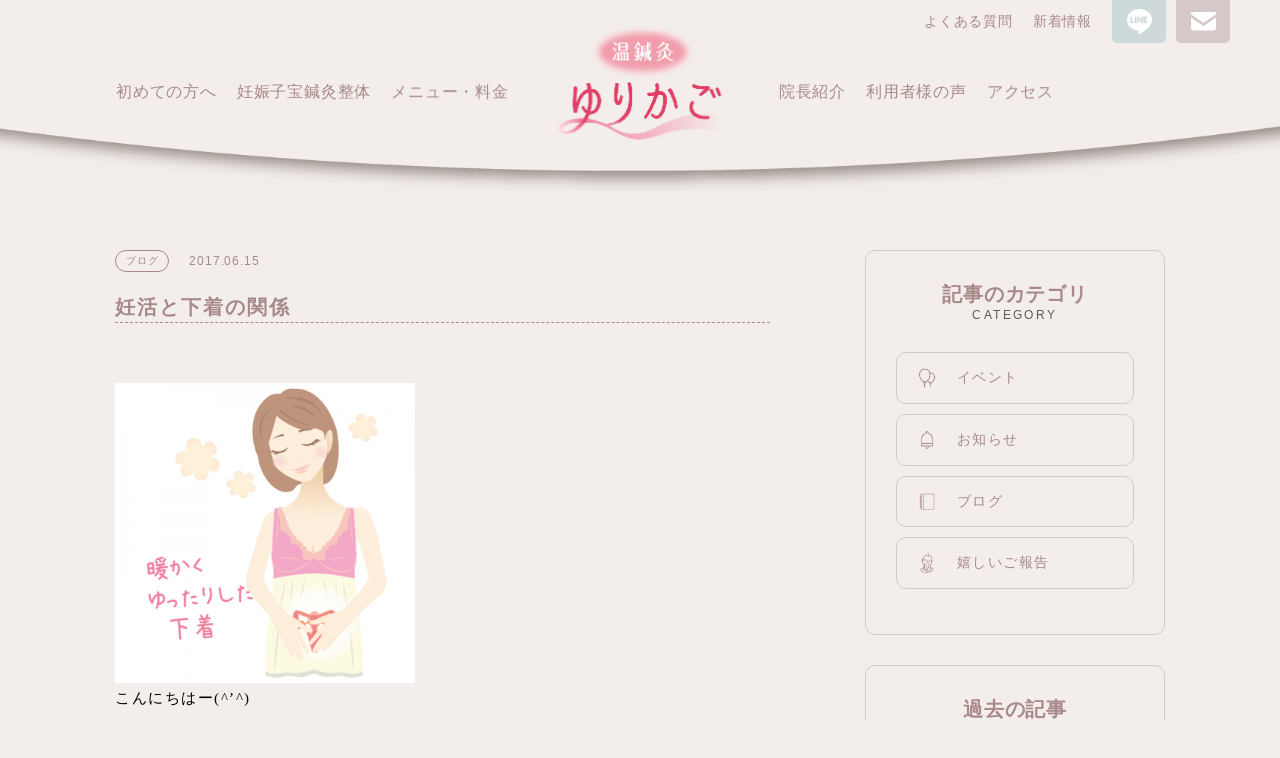

--- FILE ---
content_type: text/html; charset=UTF-8
request_url: https://yurikago-hari.com/2017/06/15/%E5%A6%8A%E6%B4%BB%E3%81%A8%E4%B8%8B%E7%9D%80%E3%81%AE%E9%96%A2%E4%BF%82/
body_size: 11108
content:
<!DOCTYPE html>
<html lang="ja">
<head prefix="og: http://ogp.me/ns# fb: http://ogp.me/ns/fb# website: http://ogp.me/ns/website#">
  <meta charset="UTF-8">	<style>img:is([sizes="auto" i], [sizes^="auto," i]) { contain-intrinsic-size: 3000px 1500px }</style>
	
		<!-- All in One SEO 4.9.0 - aioseo.com -->
		<title>妊活と下着の関係 | 市原市五井の不妊子宝鍼灸整体｜温鍼灸ゆりかご</title>
	<meta name="robots" content="max-image-preview:large" />
	<meta name="author" content="yurikago"/>
	<link rel="canonical" href="https://yurikago-hari.com/2017/06/15/%e5%a6%8a%e6%b4%bb%e3%81%a8%e4%b8%8b%e7%9d%80%e3%81%ae%e9%96%a2%e4%bf%82/" />
	<meta name="generator" content="All in One SEO (AIOSEO) 4.9.0" />

		<!-- Global site tag (gtag.js) - Google Analytics -->
<script async src="https://www.googletagmanager.com/gtag/js?id=G-B0MVMRPKVE"></script>
<script>
  window.dataLayer = window.dataLayer || [];
  function gtag(){dataLayer.push(arguments);}
  gtag('js', new Date());

  gtag('config', 'G-B0MVMRPKVE');
</script>
		<meta property="og:locale" content="ja_JP" />
		<meta property="og:site_name" content="市原市五井の不妊子宝鍼灸整体｜温鍼灸ゆりかご | 千葉県市原市の不妊鍼灸整体｜妊娠・出産・産後までトータルサポート！" />
		<meta property="og:type" content="article" />
		<meta property="og:title" content="妊活と下着の関係 | 市原市五井の不妊子宝鍼灸整体｜温鍼灸ゆりかご" />
		<meta property="og:url" content="https://yurikago-hari.com/2017/06/15/%e5%a6%8a%e6%b4%bb%e3%81%a8%e4%b8%8b%e7%9d%80%e3%81%ae%e9%96%a2%e4%bf%82/" />
		<meta property="article:published_time" content="2017-06-15T05:34:48+00:00" />
		<meta property="article:modified_time" content="2019-02-15T05:40:16+00:00" />
		<meta name="twitter:card" content="summary" />
		<meta name="twitter:title" content="妊活と下着の関係 | 市原市五井の不妊子宝鍼灸整体｜温鍼灸ゆりかご" />
		<script type="application/ld+json" class="aioseo-schema">
			{"@context":"https:\/\/schema.org","@graph":[{"@type":"Article","@id":"https:\/\/yurikago-hari.com\/2017\/06\/15\/%e5%a6%8a%e6%b4%bb%e3%81%a8%e4%b8%8b%e7%9d%80%e3%81%ae%e9%96%a2%e4%bf%82\/#article","name":"\u598a\u6d3b\u3068\u4e0b\u7740\u306e\u95a2\u4fc2 | \u5e02\u539f\u5e02\u4e94\u4e95\u306e\u4e0d\u598a\u5b50\u5b9d\u937c\u7078\u6574\u4f53\uff5c\u6e29\u937c\u7078\u3086\u308a\u304b\u3054","headline":"\u598a\u6d3b\u3068\u4e0b\u7740\u306e\u95a2\u4fc2","author":{"@id":"https:\/\/yurikago-hari.com\/author\/yurikago\/#author"},"publisher":{"@id":"https:\/\/yurikago-hari.com\/#organization"},"image":{"@type":"ImageObject","url":"https:\/\/yurikago-hari.com\/wp-content\/uploads\/2017\/02\/pixta_5932411_L.jpg","width":2661,"height":4000},"datePublished":"2017-06-15T14:34:48+09:00","dateModified":"2019-02-15T14:40:16+09:00","inLanguage":"ja","mainEntityOfPage":{"@id":"https:\/\/yurikago-hari.com\/2017\/06\/15\/%e5%a6%8a%e6%b4%bb%e3%81%a8%e4%b8%8b%e7%9d%80%e3%81%ae%e9%96%a2%e4%bf%82\/#webpage"},"isPartOf":{"@id":"https:\/\/yurikago-hari.com\/2017\/06\/15\/%e5%a6%8a%e6%b4%bb%e3%81%a8%e4%b8%8b%e7%9d%80%e3%81%ae%e9%96%a2%e4%bf%82\/#webpage"},"articleSection":"\u30d6\u30ed\u30b0"},{"@type":"BreadcrumbList","@id":"https:\/\/yurikago-hari.com\/2017\/06\/15\/%e5%a6%8a%e6%b4%bb%e3%81%a8%e4%b8%8b%e7%9d%80%e3%81%ae%e9%96%a2%e4%bf%82\/#breadcrumblist","itemListElement":[{"@type":"ListItem","@id":"https:\/\/yurikago-hari.com#listItem","position":1,"name":"\u30db\u30fc\u30e0","item":"https:\/\/yurikago-hari.com","nextItem":{"@type":"ListItem","@id":"https:\/\/yurikago-hari.com\/category\/blog\/#listItem","name":"\u30d6\u30ed\u30b0"}},{"@type":"ListItem","@id":"https:\/\/yurikago-hari.com\/category\/blog\/#listItem","position":2,"name":"\u30d6\u30ed\u30b0","item":"https:\/\/yurikago-hari.com\/category\/blog\/","nextItem":{"@type":"ListItem","@id":"https:\/\/yurikago-hari.com\/2017\/06\/15\/%e5%a6%8a%e6%b4%bb%e3%81%a8%e4%b8%8b%e7%9d%80%e3%81%ae%e9%96%a2%e4%bf%82\/#listItem","name":"\u598a\u6d3b\u3068\u4e0b\u7740\u306e\u95a2\u4fc2"},"previousItem":{"@type":"ListItem","@id":"https:\/\/yurikago-hari.com#listItem","name":"\u30db\u30fc\u30e0"}},{"@type":"ListItem","@id":"https:\/\/yurikago-hari.com\/2017\/06\/15\/%e5%a6%8a%e6%b4%bb%e3%81%a8%e4%b8%8b%e7%9d%80%e3%81%ae%e9%96%a2%e4%bf%82\/#listItem","position":3,"name":"\u598a\u6d3b\u3068\u4e0b\u7740\u306e\u95a2\u4fc2","previousItem":{"@type":"ListItem","@id":"https:\/\/yurikago-hari.com\/category\/blog\/#listItem","name":"\u30d6\u30ed\u30b0"}}]},{"@type":"Organization","@id":"https:\/\/yurikago-hari.com\/#organization","name":"\u937c\u7078\u9662\u3000\u3086\u308a\u304b\u3054","description":"\u6e29\u937c\u7078 \u3086\u308a\u304b\u3054\u306f\u3001\u4eba\u5de5\u6388\u7cbe \/ \u4f53\u5916\u53d7\u7cbe \/ \u9855\u5fae\u6388\u7cbe\u306b\u7279\u5316\u3057\u305f\u5343\u8449\u770c\u3067\u552f\u4e00\u306e\u937c\u7078\u9662\u3067\u3059\u3002\u598a\u5a20\u30fb\u51fa\u7523\u30fb\u7523\u5f8c\u307e\u3067\u30c8\u30fc\u30bf\u30eb\u30b5\u30dd\u30fc\u30c8\u3010\u4e94\u4e95\u99c5\u5f92\u6b693\u5206\u3011","url":"https:\/\/yurikago-hari.com\/","telephone":"+81436265633","logo":{"@type":"ImageObject","url":"https:\/\/yurikago-hari.com\/wp-content\/uploads\/2022\/02\/yurikago.logo_.png","@id":"https:\/\/yurikago-hari.com\/2017\/06\/15\/%e5%a6%8a%e6%b4%bb%e3%81%a8%e4%b8%8b%e7%9d%80%e3%81%ae%e9%96%a2%e4%bf%82\/#organizationLogo","width":330,"height":224},"image":{"@id":"https:\/\/yurikago-hari.com\/2017\/06\/15\/%e5%a6%8a%e6%b4%bb%e3%81%a8%e4%b8%8b%e7%9d%80%e3%81%ae%e9%96%a2%e4%bf%82\/#organizationLogo"}},{"@type":"Person","@id":"https:\/\/yurikago-hari.com\/author\/yurikago\/#author","url":"https:\/\/yurikago-hari.com\/author\/yurikago\/","name":"yurikago","image":{"@type":"ImageObject","@id":"https:\/\/yurikago-hari.com\/2017\/06\/15\/%e5%a6%8a%e6%b4%bb%e3%81%a8%e4%b8%8b%e7%9d%80%e3%81%ae%e9%96%a2%e4%bf%82\/#authorImage","url":"https:\/\/secure.gravatar.com\/avatar\/91ca8294151c026c675b088784beef7eab4e3fd1611fc1d4d3a8fade4e2c2b97?s=96&d=mm&r=g","width":96,"height":96,"caption":"yurikago"}},{"@type":"WebPage","@id":"https:\/\/yurikago-hari.com\/2017\/06\/15\/%e5%a6%8a%e6%b4%bb%e3%81%a8%e4%b8%8b%e7%9d%80%e3%81%ae%e9%96%a2%e4%bf%82\/#webpage","url":"https:\/\/yurikago-hari.com\/2017\/06\/15\/%e5%a6%8a%e6%b4%bb%e3%81%a8%e4%b8%8b%e7%9d%80%e3%81%ae%e9%96%a2%e4%bf%82\/","name":"\u598a\u6d3b\u3068\u4e0b\u7740\u306e\u95a2\u4fc2 | \u5e02\u539f\u5e02\u4e94\u4e95\u306e\u4e0d\u598a\u5b50\u5b9d\u937c\u7078\u6574\u4f53\uff5c\u6e29\u937c\u7078\u3086\u308a\u304b\u3054","inLanguage":"ja","isPartOf":{"@id":"https:\/\/yurikago-hari.com\/#website"},"breadcrumb":{"@id":"https:\/\/yurikago-hari.com\/2017\/06\/15\/%e5%a6%8a%e6%b4%bb%e3%81%a8%e4%b8%8b%e7%9d%80%e3%81%ae%e9%96%a2%e4%bf%82\/#breadcrumblist"},"author":{"@id":"https:\/\/yurikago-hari.com\/author\/yurikago\/#author"},"creator":{"@id":"https:\/\/yurikago-hari.com\/author\/yurikago\/#author"},"image":{"@type":"ImageObject","url":"https:\/\/yurikago-hari.com\/wp-content\/uploads\/2017\/02\/pixta_5932411_L.jpg","@id":"https:\/\/yurikago-hari.com\/2017\/06\/15\/%e5%a6%8a%e6%b4%bb%e3%81%a8%e4%b8%8b%e7%9d%80%e3%81%ae%e9%96%a2%e4%bf%82\/#mainImage","width":2661,"height":4000},"primaryImageOfPage":{"@id":"https:\/\/yurikago-hari.com\/2017\/06\/15\/%e5%a6%8a%e6%b4%bb%e3%81%a8%e4%b8%8b%e7%9d%80%e3%81%ae%e9%96%a2%e4%bf%82\/#mainImage"},"datePublished":"2017-06-15T14:34:48+09:00","dateModified":"2019-02-15T14:40:16+09:00"},{"@type":"WebSite","@id":"https:\/\/yurikago-hari.com\/#website","url":"https:\/\/yurikago-hari.com\/","name":"\u5e02\u539f\u5e02\u4e94\u4e95\u306e\u4e0d\u598a\u5b50\u5b9d\u937c\u7078\u6574\u4f53\uff5c\u6e29\u937c\u7078\u3086\u308a\u304b\u3054","description":"\u5343\u8449\u770c\u5e02\u539f\u5e02\u306e\u4e0d\u598a\u937c\u7078\u6574\u4f53\uff5c\u598a\u5a20\u30fb\u51fa\u7523\u30fb\u7523\u5f8c\u307e\u3067\u30c8\u30fc\u30bf\u30eb\u30b5\u30dd\u30fc\u30c8\uff01","inLanguage":"ja","publisher":{"@id":"https:\/\/yurikago-hari.com\/#organization"}}]}
		</script>
		<!-- All in One SEO -->

	<title>妊活と下着の関係</title>
  <meta name="viewport" content="width=device-width, initial-scale=1.0">
  <meta http-equiv="X-UA-Compatible" content="ie=edge">
  <meta name="format-detection" content="telephone=no">

  <!-- CSS -->
  <link rel="preconnect" href="https://fonts.googleapis.com">
  <link rel="preconnect" href="https://fonts.gstatic.com" crossorigin>
  <link href="https://fonts.googleapis.com/css2?family=Noto+Serif+JP:wght@400;500;700&family=Poppins:wght@100&display=swap" rel="stylesheet">
  <link rel="stylesheet" href="https://unpkg.com/swiper@7/swiper-bundle.min.css" />
  <link rel="stylesheet" href="https://yurikago-hari.com/wp-content/themes/wp_yurikago/assets/css/style.css?ver20260126184349">
  <link rel="stylesheet" href="https://yurikago-hari.com/wp-content/themes/wp_yurikago/style.css?ver20260126184349">
  <link rel="shortcut icon" href="https://yurikago-hari.com/wp-content/themes/wp_yurikago/favicon.ico">
  <link rel="shortcut icon" href="https://yurikago-hari.com/wp-content/themes/wp_yurikago/favicon.ico" type="image/vnd.microsoft.icon">

  <!-- JS -->
  <script src="https://code.jquery.com/jquery-3.6.0.min.js" integrity="sha256-/xUj+3OJU5yExlq6GSYGSHk7tPXikynS7ogEvDej/m4=" crossorigin="anonymous"></script>
  <script src="https://cdnjs.cloudflare.com/ajax/libs/gsap/3.9.1/gsap.min.js" defer></script>
  <script src="https://unpkg.com/swiper@7/swiper-bundle.min.js" defer></script>
  <script src="https://yurikago-hari.com/wp-content/themes/wp_yurikago/assets/js/common.js" defer></script>

  <!-- FontPlus -->
  <script src="https://webfont.fontplus.jp/accessor/script/fontplus.js?Rta0Mo3dGfQ%3D&box=y04L1FThKsg%3D&aa=1&ab=2"></script>
</head>

<body class="wp-singular post-template-default single single-post postid-1440 single-format-standard wp-theme-wp_yurikago ">

  <header class="header" id="header">
    <div class="header-logo sp_only"><a href="https://yurikago-hari.com/"><img src="https://yurikago-hari.com/wp-content/themes/wp_yurikago/assets/img/common/yurikago_logo.png" alt="温鍼灸ゆりかご" width="230"></a></div>

    <nav class="globalnav">
      <ul class="globalnav-list">
        <li><a href="https://yurikago-hari.com/first/"><span><span>初めての方へ</span></span></a></li>
        <li><a href="https://yurikago-hari.com/funinshinkyuseitai/"><span><span>妊娠子宝鍼灸<br class="tab_only">整体</span></span></a></li>
        <li><a href="https://yurikago-hari.com/menu/"><span><span>メニュー・料金</span></span></a></li>
      </ul>
      <div class="header-logo pc_only"><a href="https://yurikago-hari.com/"><img src="https://yurikago-hari.com/wp-content/themes/wp_yurikago/assets/img/common/yurikago_logo.png" alt="温鍼灸ゆりかご" width="230"></a></div>
      <ul class="globalnav-list">
        <li><a href="https://yurikago-hari.com/aboutus/"><span><span>院長紹介</span></span></a></li>
        <li><a href="https://yurikago-hari.com/voices/"><span><span>利用者様の声</span></span></a></li>
        <li><a href="https://yurikago-hari.com/access/"><span><span>アクセス</span></span></a></li>
        <li class="sp_only"><a href="https://yurikago-hari.com/faq/"><span><span>よくある質問</span></span></a></li>
        <li class="sp_only"><a href="https://yurikago-hari.com/blog/"><span><span>新着情報</span></span></a></li>
      </ul>

      <div class="sp_only globalnav-bottom">
        <div class="globalnav-bottom_tel">
          <p class="title">ご予約・お問い合わせ</p>
          <p class="tel">TEL. <a href="tel:0436-26-5633" class="num">0436-26-5633</a></p>
          <p class="small"><small>治療中のため電話に出られない場合があります。<br>お名前・電話番号をメッセージに入れてください。<br>こちらから折り返しご連絡いたします。</small></p>
        </div>

        <div class="globalnav-buttons">
          <div><a href="https://yurikago-hari.com/contact/" class="globalnav-buttons_link">webからのご予約</a></div>
          <div><a href="https://lin.ee/DSJRhmC" target="_blank" rel="noopener noreferrer" class="globalnav-buttons_link line">LINEからのご予約</a></div>
        </div>
        <ul class="footer-sns_list">
          <li><a href="https://www.instagram.com/yurikago_hari_okyu/"><img src="https://yurikago-hari.com/wp-content/themes/wp_yurikago/assets/img/icon/instagram.svg" alt=""></a></li>
          <li><a href="https://www.shinq-compass.jp/salon/detail/1928"><img src="https://yurikago-hari.com/wp-content/themes/wp_yurikago/assets/img/icon/shinkyucompnass.svg" alt=""></a></li>
          <li><a href="https://yurikago-hari.com/privacy/">プライバシーポリシー</a></li>
        </ul>
      </div>
    </nav>
    <div class="subnav">
      <ul class="subnav-list pc_only">
        <li><a href="https://yurikago-hari.com/faq/">よくある質問</a></li>
        <li><a href="https://yurikago-hari.com/blog/">新着情報</a></li>
      </ul>
      <p class="icon-link line"><a href="https://lin.ee/DSJRhmC" target="_blank" rel="noopener noreferrer"><img src="https://yurikago-hari.com/wp-content/themes/wp_yurikago/assets/img/icon/line.svg" alt=""></a></p>
      <p class="icon-link mail"><a href="https://yurikago-hari.com/contact/"><img src="https://yurikago-hari.com/wp-content/themes/wp_yurikago/assets/img/icon/mail.svg" alt=""></a></p>
      <button class="icon-link button-hamburger js-button-hamburger sp_only" aria-controls="globalnav" aria-expanded="false">
        <span class="hamburger">
          <span class="border"></span>
          <span class="border"></span>
          <span class="menu">Menu</span>
        </span>
      </button>
    </div>
  </header>
  <!-- /#header.header -->

  <main class="main" id="main">



  <div class="single_layout page_msg" id="blog_single">
    <div class="inner">
      <div class="single_layout_main">
        <div class="single_header">
          <div class="meta">
            <p class="category">ブログ</p>
            <p class="datetime"><time datetime="2017-06-15">2017.06.15</time></p>
          </div>
          <h1>妊活と下着の関係</h1>
        </div>

        <div class="single_content message_text">
          <p>&nbsp;</p>
<p style="margin: 0mm 0mm 0pt"><span style="color: #000000"><span style="font-family: 'ＭＳ 明朝','serif'"><a href="https://yurikago-hari.com/wp-content/uploads/2019/02/12044.png"><img fetchpriority="high" decoding="async" class="alignnone size-medium wp-image-1441" src="https://yurikago-hari.com/wp-content/uploads/2019/02/12044-300x300.png" alt="" width="300" height="300" srcset="https://yurikago-hari.com/wp-content/uploads/2019/02/12044-300x300.png 300w, https://yurikago-hari.com/wp-content/uploads/2019/02/12044-150x150.png 150w, https://yurikago-hari.com/wp-content/uploads/2019/02/12044.png 400w" sizes="(max-width: 300px) 100vw, 300px" /></a></span></span></p>
<p style="margin: 0mm 0mm 0pt"><span style="color: #000000"><span style="font-family: 'ＭＳ 明朝','serif'">こんにちはー</span><span style="font-family: Century">(^’^)</span></span></p>
<p>&nbsp;</p>
<p style="margin: 0mm 0mm 0pt"><span style="color: #000000;font-family: Century"> </span></p>
<p>&nbsp;</p>
<p style="margin: 0mm 0mm 0pt"><span style="color: #000000"><span style="font-family: 'ＭＳ 明朝','serif'">今日の最高気温は予想</span><span style="font-family: Century">30</span><span style="font-family: 'ＭＳ 明朝','serif'">度超え・・</span></span></p>
<p>&nbsp;</p>
<p style="margin: 0mm 0mm 0pt"><span style="font-family: 'ＭＳ 明朝','serif'"><span style="color: #000000">みなさん熱中症には気をつけて下さいねー</span></span></p>
<p>&nbsp;</p>
<p style="margin: 0mm 0mm 0pt"><span style="color: #000000"><span style="font-family: 'ＭＳ 明朝','serif'">水分補給とクールダウンは忘れずに</span><span style="font-family: Century">(^o^)</span><span style="font-family: 'ＭＳ 明朝','serif'">／</span></span></p>
<p>&nbsp;</p>
<p style="margin: 0mm 0mm 0pt"><span style="color: #000000;font-family: Century"> </span></p>
<p>&nbsp;</p>
<p style="margin: 0mm 0mm 0pt"><span style="font-family: 'ＭＳ 明朝','serif'"><span style="color: #000000">今日のテーマは下着についてです。</span></span></p>
<p>&nbsp;</p>
<p style="margin: 0mm 0mm 0pt"><span style="font-family: 'ＭＳ 明朝','serif'"><span style="color: #000000">妊活中の方もそうですがそうでない方にもオススメです。</span></span></p>
<p>&nbsp;</p>
<p style="margin: 0mm 0mm 0pt"><span style="color: #000000;font-family: Century"> </span></p>
<p>&nbsp;</p>
<p style="margin: 0mm 0mm 0pt"><span style="color: #000000;font-family: Century"> </span></p>
<p>&nbsp;</p>
<p style="margin: 0mm 0mm 0pt"><span style="font-family: 'ＭＳ 明朝','serif'"><span style="color: #000000">妊活中は締め付けがない、ゆったりとした下着と洋服がベストです！</span></span></p>
<p>&nbsp;</p>
<p style="margin: 0mm 0mm 0pt"><span style="font-family: 'ＭＳ 明朝','serif'"><span style="color: #000000">なぜかというと女性では矯正下着やガードルつけると血行が悪くなります。</span></span></p>
<p>&nbsp;</p>
<p style="margin: 0mm 0mm 0pt"><span style="font-family: 'ＭＳ 明朝','serif'"><span style="color: #000000">跡がつくほど締め付けられていて、体も冷えてしまいます。</span></span></p>
<p>&nbsp;</p>
<p style="margin: 0mm 0mm 0pt"><span style="font-family: 'ＭＳ 明朝','serif'"><span style="color: #000000">きつめの下着を身につけていると、骨盤付近の血行不良が起きて子宮や卵巣に栄養が届かなくなってしまいます。すると、子宮の環境が悪くなり着床しづらい状態になり、卵子の質も悪くなり老化してしまうため、受精しづらくなり不妊の原因になってしまいます。</span></span></p>
<p>&nbsp;</p>
<p style="margin: 0mm 0mm 0pt"><span style="font-family: 'ＭＳ 明朝','serif'"><span style="color: #000000">妊活中は、自分の体にフィットする下着より１サイズ上の下着をつけたほうがいいそうです。</span></span></p>
<p>&nbsp;</p>
<p style="margin: 0mm 0mm 0pt"><span style="font-family: 'ＭＳ 明朝','serif'"><span style="color: #000000">仕事中の制服は無理かもしれませんが、自宅ですごしている時や休みの時は、ゆるゆるファッションで、過度な締め付けによるストレスから体を解放してあげるといいですね。</span></span></p>
<p>&nbsp;</p>
<p style="margin: 0mm 0mm 0pt"><span style="color: #000000;font-family: Century"> </span></p>
<p>&nbsp;</p>
<p style="margin: 0mm 0mm 0pt"><span style="color: #000000;font-family: Century"> </span></p>
<p>&nbsp;</p>
<p style="margin: 0mm 0mm 0pt"><span style="font-family: 'ＭＳ 明朝','serif'"><span style="color: #000000">男性はブリーフではなくトランクスにしましょう！</span></span></p>
<p>&nbsp;</p>
<p style="margin: 0mm 0mm 0pt"><span style="font-family: 'ＭＳ 明朝','serif'"><span style="color: #000000">理由はやはり締め付けにより、血行不良になり精巣や精子の質が下がってしまうからです。</span></span></p>
<p>&nbsp;</p>
<p style="margin: 0mm 0mm 0pt"><span style="font-family: 'ＭＳ 明朝','serif'"><span style="color: #000000">あと精子は熱に弱いです。精嚢を温めすぎると元気な精子が出来なくなるので妊活中は特にサウナや長風呂はしないように。</span></span></p>
<p>&nbsp;</p>
<p style="margin: 0mm 0mm 0pt"><span style="font-family: 'ＭＳ 明朝','serif'"><span style="color: #000000">あとビジネスマンは膝にノートパソコンをおいての作業やズボンのポケットに携帯電話なども入れない方が良いと思います。</span></span></p>
<p>&nbsp;</p>
<p style="margin: 0mm 0mm 0pt"><span style="color: #000000;font-family: Century"> </span></p>
<p>&nbsp;</p>
<p style="margin: 0mm 0mm 0pt"><span style="color: #000000"><span style="font-family: 'ＭＳ 明朝','serif'">日常の何気ない生活習慣、見直してみるのも良いと思いますよー</span><span style="font-family: Century">(^o^)</span><span style="font-family: 'ＭＳ 明朝','serif'">／</span></span></p>
        </div>

        <div class="voices-backbtn btn-secondary"><a href="https://yurikago-hari.com/blog/" class="btn-secondary_link">一覧へ戻る</a></div>


      </div>

      <aside class="single_layout_side">
  <div class="side_widget">
    <h3 class="sidebar-title"><span class="title-ja">記事のカテゴリ</span><span class="title-en">CATEGORY</span></h3>
    <ul class="sidebar-list ff-text">
      <li><a href="https://yurikago-hari.com/category/event/" title="View all posts in イベント"><span class="icon"><img src="https://yurikago-hari.com/wp-content/uploads/2022/02/icon_04.png" alt="" width="20"></span>イベント</a></li> <li><a href="https://yurikago-hari.com/category/info/" title="View all posts in お知らせ"><span class="icon"><img src="https://yurikago-hari.com/wp-content/uploads/2022/02/icon_01.png" alt="" width="20"></span>お知らせ</a></li> <li><a href="https://yurikago-hari.com/category/blog/" title="View all posts in ブログ"><span class="icon"><img src="https://yurikago-hari.com/wp-content/uploads/2022/02/icon_03.png" alt="" width="20"></span>ブログ</a></li> <li><a href="https://yurikago-hari.com/category/pregnancy/" title="View all posts in 嬉しいご報告"><span class="icon"><img src="https://yurikago-hari.com/wp-content/uploads/2022/02/icon_02.png" alt="" width="20"></span>嬉しいご報告</a></li>    </ul>
  </div>
  <div class="side_widget">
    <h3 class="sidebar-title"><span class="title-ja">過去の記事</span><span class="title-en">ARTICLES</span></h3>
    <ul class="ff-text sidebar-archivelist">
      	<li><a href='https://yurikago-hari.com/2026/'>2026</a></li>
	<li><a href='https://yurikago-hari.com/2025/'>2025</a></li>
	<li><a href='https://yurikago-hari.com/2024/'>2024</a></li>
	<li><a href='https://yurikago-hari.com/2023/'>2023</a></li>
	<li><a href='https://yurikago-hari.com/2022/'>2022</a></li>
	<li><a href='https://yurikago-hari.com/2021/'>2021</a></li>
	<li><a href='https://yurikago-hari.com/2020/'>2020</a></li>
	<li><a href='https://yurikago-hari.com/2019/'>2019</a></li>
	<li><a href='https://yurikago-hari.com/2018/'>2018</a></li>
	<li><a href='https://yurikago-hari.com/2017/'>2017</a></li>
	<li><a href='https://yurikago-hari.com/2016/'>2016</a></li>
    </ul>
  </div>
</aside>
    </div>
  </div>


  </main>
  <!-- /#main.main -->

  <button id="pagetop" class="pagetop"><img src="https://yurikago-hari.com/wp-content/themes/wp_yurikago/assets/img/common/btn_top.png" alt=""></button>
  <footer class="footer" id="footer">
    <div class="inner">
      <div class="footer-top c-flex sp_col1">
        <div class="footer-top_left">
          <div class="footer-logowrap">
            <p class="footer-logo"><a href="https://yurikago-hari.com/"><img src="https://yurikago-hari.com/wp-content/themes/wp_yurikago/assets/img/common/yurikago_logo.png" alt="" width="181"></a></p>
            <p class="footer-access_logo"><img src="https://yurikago-hari.com/wp-content/themes/wp_yurikago/assets/img/common/footer_btn_access.png" alt="五井駅徒歩3分"></p>
          </div>
          <address class="footer-address">
            <p>〒290-0056<br>
              千葉県市原市五井3882-9 <br class="sp_only">air beauty garden 1階A号室</p>
          </address>
          <div class="footer-cta">
            <p class="footer-cta_title">ご予約・お問い合わせ</p>
            <p class="footer-cta_telnum">TEL. <a href="tel:>0436-26-5633">0436-26-5633</a></p>
            <p class="tiryo"><small>治療中のため電話に出られない場合があります。お名前・電話番号をメッセージに入れてください。こちらから折り返しご連絡いたします。</small></p>
          </div>
          <div class="footer-cta_button">
            <p class="btn-secondary"><a href="https://lin.ee/DSJRhmC" class="btn-secondary_link">LINEからご予約</a></p>
            <p class="btn-secondary"><a href="https://yurikago-hari.com/contact/" class="btn-secondary_link">WEBからご予約</a></p>
          </div>
          <div class="footer-timeshcedule">
            <dl class="footer-timeshcedule_list">
              <div class="item">
                <dt>受付時間</dt>
                <dd>
                  <p><span>月〜土</span>9:00〜19:00</p>
                  <p><span>日 ・祝</span>9:00〜17:00</p>
                </dd>
              </div>
              <div class="item">
                <dt>定休日</dt>
                <dd>
                  火曜日
                </dd>
              </div>
            </dl>
            <p class="btn-secondary"><a href="https://g.page/verdure-hari?share" target="_blank" rel="noopener noreferrer" class="btn-secondary_link -nobg">Google Map</a></p>
          </div>
        </div>
        <div class="footer-top_right">
          <img src="https://yurikago-hari.com/wp-content/themes/wp_yurikago/assets/img/common/footer_img01.png" alt="">
          <p class="footer-map_button"><a href="https://yurikago-hari.com/access/">詳しい<br class="pc_only">道案内は<br>
              こちら
              <span class="icon"><svg width="8" height="13" viewBox="0 0 8 13" fill="none" xmlns="http://www.w3.org/2000/svg">
                  <g clip-path="url(#clip0_288_20)">
                    <path d="M1 2.1L3.2 3.9L6.1 6.2L3.2 8.4L1 10.1V6.1V2.1ZM0 0V6.1V12.2L3.8 9.1L7.6 6L3.8 3.1L0 0Z" fill="white" />
                  </g>
                  <defs>
                    <clipPath id="clip0_288_20">
                      <rect width="7.7" height="12.2" fill="white" />
                    </clipPath>
                  </defs>
                </svg>
              </span></a></p>
        </div>
      </div>

      <div class="footer-bottom c-flex">
        <nav class="footer-nav pc_only">
          <ul class="footer-nav_list">
            <li><a href="https://yurikago-hari.com/first/">初めての方へ</a></li>
            <li><a href="https://yurikago-hari.com/voices/">利用者様の声</a></li>
            <li><a href="https://yurikago-hari.com/contact/">お問い合わせ</a></li>
            <li><a href="https://yurikago-hari.com/menu/">メニュー・料金</a></li>
            <li><a href="https://yurikago-hari.com/blog/">新着情報</a></li>
            <li><a href="https://yurikago-hari.com/access/">アクセス</a></li>
            <li><a href="https://yurikago-hari.com/aboutus/">院長紹介</a></li>
            <li><a href="https://yurikago-hari.com/faq/">よくある質問</a></li>
            <li><a href="https://yurikago-hari.com/privacy/">プライバシーポリシー</a></li>
          </ul>
        </nav>
        <!-- /.footer-nav -->
        <div class="footer-sns">
          <h3>Follow us</h3>
          <ul class="footer-sns_list">
            <li><a href="https://www.instagram.com/yurikago_hari_okyu/"><img src="https://yurikago-hari.com/wp-content/themes/wp_yurikago/assets/img/icon/instagram.svg" alt=""></a></li>
<!--             <li><a href="https://www.shinq-compass.jp/salon/detail/1928"><img src="https://yurikago-hari.com/wp-content/themes/wp_yurikago/assets/img/icon/shinkyucompnass.svg" alt=""></a></li> -->
          </ul>
        </div>
      </div>
      <p class="footer-copyright">Copyright © yurikago.All Rights Reserved.</p>
    </div>
  </footer>
  <!-- /#footer.footer -->
  <script type="speculationrules">
{"prefetch":[{"source":"document","where":{"and":[{"href_matches":"\/*"},{"not":{"href_matches":["\/wp-*.php","\/wp-admin\/*","\/wp-content\/uploads\/*","\/wp-content\/*","\/wp-content\/plugins\/*","\/wp-content\/themes\/wp_yurikago\/*","\/*\\?(.+)"]}},{"not":{"selector_matches":"a[rel~=\"nofollow\"]"}},{"not":{"selector_matches":".no-prefetch, .no-prefetch a"}}]},"eagerness":"conservative"}]}
</script>
  <script type="text/javascript" defer>
    if (jQuery('.wpcf7').length) { //formのclassが存在するか判定
      var wpcf7Elm = document.querySelector('.wpcf7');
      wpcf7Elm.addEventListener('wpcf7mailsent', function(event) {
        location.replace('https://yurikago-hari.com/thanks/');
      }, false);
    }
  </script>
  <script type="text/javascript" defer>
    $(function() {
      var showStart = function() {
        setTimeout(function() {
          $('.start p').fadeIn(1600);
        }, 500);
        setTimeout(function() {
          $('.start').fadeOut(500);
        }, 2500);
      };

      var referrer = document.referrer;
      if (referrer === '') {
        showStart();
      } else {
        var url = new URL(referrer);
        if (url.hostname !== 'yurikago-hari.com'){
          showStart();
      } else {
        $('.start').hide();
      }
    }
    });
  </script>
<link rel='stylesheet' id='wp-block-library-css' href='https://yurikago-hari.com/wp-includes/css/dist/block-library/style.min.css?ver=6.8.3' type='text/css' media='all' />
<style id='wp-block-library-theme-inline-css' type='text/css'>
.wp-block-audio :where(figcaption){color:#555;font-size:13px;text-align:center}.is-dark-theme .wp-block-audio :where(figcaption){color:#ffffffa6}.wp-block-audio{margin:0 0 1em}.wp-block-code{border:1px solid #ccc;border-radius:4px;font-family:Menlo,Consolas,monaco,monospace;padding:.8em 1em}.wp-block-embed :where(figcaption){color:#555;font-size:13px;text-align:center}.is-dark-theme .wp-block-embed :where(figcaption){color:#ffffffa6}.wp-block-embed{margin:0 0 1em}.blocks-gallery-caption{color:#555;font-size:13px;text-align:center}.is-dark-theme .blocks-gallery-caption{color:#ffffffa6}:root :where(.wp-block-image figcaption){color:#555;font-size:13px;text-align:center}.is-dark-theme :root :where(.wp-block-image figcaption){color:#ffffffa6}.wp-block-image{margin:0 0 1em}.wp-block-pullquote{border-bottom:4px solid;border-top:4px solid;color:currentColor;margin-bottom:1.75em}.wp-block-pullquote cite,.wp-block-pullquote footer,.wp-block-pullquote__citation{color:currentColor;font-size:.8125em;font-style:normal;text-transform:uppercase}.wp-block-quote{border-left:.25em solid;margin:0 0 1.75em;padding-left:1em}.wp-block-quote cite,.wp-block-quote footer{color:currentColor;font-size:.8125em;font-style:normal;position:relative}.wp-block-quote:where(.has-text-align-right){border-left:none;border-right:.25em solid;padding-left:0;padding-right:1em}.wp-block-quote:where(.has-text-align-center){border:none;padding-left:0}.wp-block-quote.is-large,.wp-block-quote.is-style-large,.wp-block-quote:where(.is-style-plain){border:none}.wp-block-search .wp-block-search__label{font-weight:700}.wp-block-search__button{border:1px solid #ccc;padding:.375em .625em}:where(.wp-block-group.has-background){padding:1.25em 2.375em}.wp-block-separator.has-css-opacity{opacity:.4}.wp-block-separator{border:none;border-bottom:2px solid;margin-left:auto;margin-right:auto}.wp-block-separator.has-alpha-channel-opacity{opacity:1}.wp-block-separator:not(.is-style-wide):not(.is-style-dots){width:100px}.wp-block-separator.has-background:not(.is-style-dots){border-bottom:none;height:1px}.wp-block-separator.has-background:not(.is-style-wide):not(.is-style-dots){height:2px}.wp-block-table{margin:0 0 1em}.wp-block-table td,.wp-block-table th{word-break:normal}.wp-block-table :where(figcaption){color:#555;font-size:13px;text-align:center}.is-dark-theme .wp-block-table :where(figcaption){color:#ffffffa6}.wp-block-video :where(figcaption){color:#555;font-size:13px;text-align:center}.is-dark-theme .wp-block-video :where(figcaption){color:#ffffffa6}.wp-block-video{margin:0 0 1em}:root :where(.wp-block-template-part.has-background){margin-bottom:0;margin-top:0;padding:1.25em 2.375em}
</style>
<style id='classic-theme-styles-inline-css' type='text/css'>
/*! This file is auto-generated */
.wp-block-button__link{color:#fff;background-color:#32373c;border-radius:9999px;box-shadow:none;text-decoration:none;padding:calc(.667em + 2px) calc(1.333em + 2px);font-size:1.125em}.wp-block-file__button{background:#32373c;color:#fff;text-decoration:none}
</style>
<link rel='stylesheet' id='aioseo/css/src/vue/standalone/blocks/table-of-contents/global.scss-css' href='https://yurikago-hari.com/wp-content/plugins/all-in-one-seo-pack/dist/Lite/assets/css/table-of-contents/global.e90f6d47.css?ver=4.9.0' type='text/css' media='all' />
<style id='global-styles-inline-css' type='text/css'>
:root{--wp--preset--aspect-ratio--square: 1;--wp--preset--aspect-ratio--4-3: 4/3;--wp--preset--aspect-ratio--3-4: 3/4;--wp--preset--aspect-ratio--3-2: 3/2;--wp--preset--aspect-ratio--2-3: 2/3;--wp--preset--aspect-ratio--16-9: 16/9;--wp--preset--aspect-ratio--9-16: 9/16;--wp--preset--color--black: #000000;--wp--preset--color--cyan-bluish-gray: #abb8c3;--wp--preset--color--white: #ffffff;--wp--preset--color--pale-pink: #f78da7;--wp--preset--color--vivid-red: #cf2e2e;--wp--preset--color--luminous-vivid-orange: #ff6900;--wp--preset--color--luminous-vivid-amber: #fcb900;--wp--preset--color--light-green-cyan: #7bdcb5;--wp--preset--color--vivid-green-cyan: #00d084;--wp--preset--color--pale-cyan-blue: #8ed1fc;--wp--preset--color--vivid-cyan-blue: #0693e3;--wp--preset--color--vivid-purple: #9b51e0;--wp--preset--gradient--vivid-cyan-blue-to-vivid-purple: linear-gradient(135deg,rgba(6,147,227,1) 0%,rgb(155,81,224) 100%);--wp--preset--gradient--light-green-cyan-to-vivid-green-cyan: linear-gradient(135deg,rgb(122,220,180) 0%,rgb(0,208,130) 100%);--wp--preset--gradient--luminous-vivid-amber-to-luminous-vivid-orange: linear-gradient(135deg,rgba(252,185,0,1) 0%,rgba(255,105,0,1) 100%);--wp--preset--gradient--luminous-vivid-orange-to-vivid-red: linear-gradient(135deg,rgba(255,105,0,1) 0%,rgb(207,46,46) 100%);--wp--preset--gradient--very-light-gray-to-cyan-bluish-gray: linear-gradient(135deg,rgb(238,238,238) 0%,rgb(169,184,195) 100%);--wp--preset--gradient--cool-to-warm-spectrum: linear-gradient(135deg,rgb(74,234,220) 0%,rgb(151,120,209) 20%,rgb(207,42,186) 40%,rgb(238,44,130) 60%,rgb(251,105,98) 80%,rgb(254,248,76) 100%);--wp--preset--gradient--blush-light-purple: linear-gradient(135deg,rgb(255,206,236) 0%,rgb(152,150,240) 100%);--wp--preset--gradient--blush-bordeaux: linear-gradient(135deg,rgb(254,205,165) 0%,rgb(254,45,45) 50%,rgb(107,0,62) 100%);--wp--preset--gradient--luminous-dusk: linear-gradient(135deg,rgb(255,203,112) 0%,rgb(199,81,192) 50%,rgb(65,88,208) 100%);--wp--preset--gradient--pale-ocean: linear-gradient(135deg,rgb(255,245,203) 0%,rgb(182,227,212) 50%,rgb(51,167,181) 100%);--wp--preset--gradient--electric-grass: linear-gradient(135deg,rgb(202,248,128) 0%,rgb(113,206,126) 100%);--wp--preset--gradient--midnight: linear-gradient(135deg,rgb(2,3,129) 0%,rgb(40,116,252) 100%);--wp--preset--font-size--small: 13px;--wp--preset--font-size--medium: 20px;--wp--preset--font-size--large: 36px;--wp--preset--font-size--x-large: 42px;--wp--preset--spacing--20: 0.44rem;--wp--preset--spacing--30: 0.67rem;--wp--preset--spacing--40: 1rem;--wp--preset--spacing--50: 1.5rem;--wp--preset--spacing--60: 2.25rem;--wp--preset--spacing--70: 3.38rem;--wp--preset--spacing--80: 5.06rem;--wp--preset--shadow--natural: 6px 6px 9px rgba(0, 0, 0, 0.2);--wp--preset--shadow--deep: 12px 12px 50px rgba(0, 0, 0, 0.4);--wp--preset--shadow--sharp: 6px 6px 0px rgba(0, 0, 0, 0.2);--wp--preset--shadow--outlined: 6px 6px 0px -3px rgba(255, 255, 255, 1), 6px 6px rgba(0, 0, 0, 1);--wp--preset--shadow--crisp: 6px 6px 0px rgba(0, 0, 0, 1);}:where(.is-layout-flex){gap: 0.5em;}:where(.is-layout-grid){gap: 0.5em;}body .is-layout-flex{display: flex;}.is-layout-flex{flex-wrap: wrap;align-items: center;}.is-layout-flex > :is(*, div){margin: 0;}body .is-layout-grid{display: grid;}.is-layout-grid > :is(*, div){margin: 0;}:where(.wp-block-columns.is-layout-flex){gap: 2em;}:where(.wp-block-columns.is-layout-grid){gap: 2em;}:where(.wp-block-post-template.is-layout-flex){gap: 1.25em;}:where(.wp-block-post-template.is-layout-grid){gap: 1.25em;}.has-black-color{color: var(--wp--preset--color--black) !important;}.has-cyan-bluish-gray-color{color: var(--wp--preset--color--cyan-bluish-gray) !important;}.has-white-color{color: var(--wp--preset--color--white) !important;}.has-pale-pink-color{color: var(--wp--preset--color--pale-pink) !important;}.has-vivid-red-color{color: var(--wp--preset--color--vivid-red) !important;}.has-luminous-vivid-orange-color{color: var(--wp--preset--color--luminous-vivid-orange) !important;}.has-luminous-vivid-amber-color{color: var(--wp--preset--color--luminous-vivid-amber) !important;}.has-light-green-cyan-color{color: var(--wp--preset--color--light-green-cyan) !important;}.has-vivid-green-cyan-color{color: var(--wp--preset--color--vivid-green-cyan) !important;}.has-pale-cyan-blue-color{color: var(--wp--preset--color--pale-cyan-blue) !important;}.has-vivid-cyan-blue-color{color: var(--wp--preset--color--vivid-cyan-blue) !important;}.has-vivid-purple-color{color: var(--wp--preset--color--vivid-purple) !important;}.has-black-background-color{background-color: var(--wp--preset--color--black) !important;}.has-cyan-bluish-gray-background-color{background-color: var(--wp--preset--color--cyan-bluish-gray) !important;}.has-white-background-color{background-color: var(--wp--preset--color--white) !important;}.has-pale-pink-background-color{background-color: var(--wp--preset--color--pale-pink) !important;}.has-vivid-red-background-color{background-color: var(--wp--preset--color--vivid-red) !important;}.has-luminous-vivid-orange-background-color{background-color: var(--wp--preset--color--luminous-vivid-orange) !important;}.has-luminous-vivid-amber-background-color{background-color: var(--wp--preset--color--luminous-vivid-amber) !important;}.has-light-green-cyan-background-color{background-color: var(--wp--preset--color--light-green-cyan) !important;}.has-vivid-green-cyan-background-color{background-color: var(--wp--preset--color--vivid-green-cyan) !important;}.has-pale-cyan-blue-background-color{background-color: var(--wp--preset--color--pale-cyan-blue) !important;}.has-vivid-cyan-blue-background-color{background-color: var(--wp--preset--color--vivid-cyan-blue) !important;}.has-vivid-purple-background-color{background-color: var(--wp--preset--color--vivid-purple) !important;}.has-black-border-color{border-color: var(--wp--preset--color--black) !important;}.has-cyan-bluish-gray-border-color{border-color: var(--wp--preset--color--cyan-bluish-gray) !important;}.has-white-border-color{border-color: var(--wp--preset--color--white) !important;}.has-pale-pink-border-color{border-color: var(--wp--preset--color--pale-pink) !important;}.has-vivid-red-border-color{border-color: var(--wp--preset--color--vivid-red) !important;}.has-luminous-vivid-orange-border-color{border-color: var(--wp--preset--color--luminous-vivid-orange) !important;}.has-luminous-vivid-amber-border-color{border-color: var(--wp--preset--color--luminous-vivid-amber) !important;}.has-light-green-cyan-border-color{border-color: var(--wp--preset--color--light-green-cyan) !important;}.has-vivid-green-cyan-border-color{border-color: var(--wp--preset--color--vivid-green-cyan) !important;}.has-pale-cyan-blue-border-color{border-color: var(--wp--preset--color--pale-cyan-blue) !important;}.has-vivid-cyan-blue-border-color{border-color: var(--wp--preset--color--vivid-cyan-blue) !important;}.has-vivid-purple-border-color{border-color: var(--wp--preset--color--vivid-purple) !important;}.has-vivid-cyan-blue-to-vivid-purple-gradient-background{background: var(--wp--preset--gradient--vivid-cyan-blue-to-vivid-purple) !important;}.has-light-green-cyan-to-vivid-green-cyan-gradient-background{background: var(--wp--preset--gradient--light-green-cyan-to-vivid-green-cyan) !important;}.has-luminous-vivid-amber-to-luminous-vivid-orange-gradient-background{background: var(--wp--preset--gradient--luminous-vivid-amber-to-luminous-vivid-orange) !important;}.has-luminous-vivid-orange-to-vivid-red-gradient-background{background: var(--wp--preset--gradient--luminous-vivid-orange-to-vivid-red) !important;}.has-very-light-gray-to-cyan-bluish-gray-gradient-background{background: var(--wp--preset--gradient--very-light-gray-to-cyan-bluish-gray) !important;}.has-cool-to-warm-spectrum-gradient-background{background: var(--wp--preset--gradient--cool-to-warm-spectrum) !important;}.has-blush-light-purple-gradient-background{background: var(--wp--preset--gradient--blush-light-purple) !important;}.has-blush-bordeaux-gradient-background{background: var(--wp--preset--gradient--blush-bordeaux) !important;}.has-luminous-dusk-gradient-background{background: var(--wp--preset--gradient--luminous-dusk) !important;}.has-pale-ocean-gradient-background{background: var(--wp--preset--gradient--pale-ocean) !important;}.has-electric-grass-gradient-background{background: var(--wp--preset--gradient--electric-grass) !important;}.has-midnight-gradient-background{background: var(--wp--preset--gradient--midnight) !important;}.has-small-font-size{font-size: var(--wp--preset--font-size--small) !important;}.has-medium-font-size{font-size: var(--wp--preset--font-size--medium) !important;}.has-large-font-size{font-size: var(--wp--preset--font-size--large) !important;}.has-x-large-font-size{font-size: var(--wp--preset--font-size--x-large) !important;}
:where(.wp-block-post-template.is-layout-flex){gap: 1.25em;}:where(.wp-block-post-template.is-layout-grid){gap: 1.25em;}
:where(.wp-block-columns.is-layout-flex){gap: 2em;}:where(.wp-block-columns.is-layout-grid){gap: 2em;}
:root :where(.wp-block-pullquote){font-size: 1.5em;line-height: 1.6;}
</style>
<link rel='stylesheet' id='contact-form-7-css' href='https://yurikago-hari.com/wp-content/plugins/contact-form-7/includes/css/styles.css?ver=6.1.3' type='text/css' media='all' />
<script type="module"  src="https://yurikago-hari.com/wp-content/plugins/all-in-one-seo-pack/dist/Lite/assets/table-of-contents.95d0dfce.js?ver=4.9.0" id="aioseo/js/src/vue/standalone/blocks/table-of-contents/frontend.js-js"></script>
<script type="text/javascript" src="https://yurikago-hari.com/wp-includes/js/dist/hooks.min.js?ver=4d63a3d491d11ffd8ac6" id="wp-hooks-js"></script>
<script type="text/javascript" src="https://yurikago-hari.com/wp-includes/js/dist/i18n.min.js?ver=5e580eb46a90c2b997e6" id="wp-i18n-js"></script>
<script type="text/javascript" id="wp-i18n-js-after">
/* <![CDATA[ */
wp.i18n.setLocaleData( { 'text direction\u0004ltr': [ 'ltr' ] } );
/* ]]> */
</script>
<script type="text/javascript" src="https://yurikago-hari.com/wp-content/plugins/contact-form-7/includes/swv/js/index.js?ver=6.1.3" id="swv-js"></script>
<script type="text/javascript" id="contact-form-7-js-translations">
/* <![CDATA[ */
( function( domain, translations ) {
	var localeData = translations.locale_data[ domain ] || translations.locale_data.messages;
	localeData[""].domain = domain;
	wp.i18n.setLocaleData( localeData, domain );
} )( "contact-form-7", {"translation-revision-date":"2025-10-29 09:23:50+0000","generator":"GlotPress\/4.0.3","domain":"messages","locale_data":{"messages":{"":{"domain":"messages","plural-forms":"nplurals=1; plural=0;","lang":"ja_JP"},"This contact form is placed in the wrong place.":["\u3053\u306e\u30b3\u30f3\u30bf\u30af\u30c8\u30d5\u30a9\u30fc\u30e0\u306f\u9593\u9055\u3063\u305f\u4f4d\u7f6e\u306b\u7f6e\u304b\u308c\u3066\u3044\u307e\u3059\u3002"],"Error:":["\u30a8\u30e9\u30fc:"]}},"comment":{"reference":"includes\/js\/index.js"}} );
/* ]]> */
</script>
<script type="text/javascript" id="contact-form-7-js-before">
/* <![CDATA[ */
var wpcf7 = {
    "api": {
        "root": "https:\/\/yurikago-hari.com\/wp-json\/",
        "namespace": "contact-form-7\/v1"
    }
};
/* ]]> */
</script>
<script type="text/javascript" src="https://yurikago-hari.com/wp-content/plugins/contact-form-7/includes/js/index.js?ver=6.1.3" id="contact-form-7-js"></script>

  </body>

  </html>


--- FILE ---
content_type: text/css
request_url: https://yurikago-hari.com/wp-content/themes/wp_yurikago/assets/css/style.css?ver20260126184349
body_size: 20848
content:
@charset "UTF-8";
/***********************************
  SECTION NAME
************************************/

.google_m{
	text-align: center;
	margin: 30px 0 0;

}
.google_m a{
	font-size: 16px;
	color: #A8898A;
	border: 1px solid #A8898A;
	padding: 10px 28px;
	font-family: "TsukuARdGothicStd-M";
	border-radius: 50px;
}
.top50{
	margin: 70px 0 0;
}

/*サンクスページ*/
.btm30{margin-bottom: 30px}
.c-txt-medium{margin-bottom: 110px;text-align: center;}
@media screen and (max-width: 640px){
.c-txt-medium{margin-bottom: 90px;text-align: left;}
}


/*****************************************************
プライバシーポリシー
******************************************************/
.terms {
	padding: 70px 0 ;
}
.terms .text_ara{
	margin: 0 0 80px;
	font-weight: normal;
	line-height: 2;
}
.terms .box{
	margin: 0 0 50px;
	text-align: justify;
}
.terms .box dt{
	font-size: 16px;
	font-weight: bold;
line-height: 1.6;
	margin-bottom: 5px;
}
.terms .box dd{
	font-size: 14px;
	font-weight: normal;
	line-height: 2;
}
._under{
	padding-left: 1em;
	text-indent: -1em;
}
.small_under ol{
	padding-left: 1em;
	text-indent: -1em;
}

@media screen and (max-width: 768px){
/*
プライバシーポリシー
*/
.terms {
	padding: 50px 0 80px ;
}
.terms .text_ara{
	margin: 0 0 50px;
}
.terms .box:last-of-type  {
    margin: 0 ;
}}
@media screen and (max-width: 640px){
.terms {
	padding: 130px 0 60px !important;
}
}
/***********************************
404
************************************/
.p_search .time{
	font-size: 14px;
}
.big_title_c{
	margin-bottom: 50px;
	font-size: 20px;
	font-family: "TsukuARdGothicStd-M";
	text-align: center;
	font-weight: normal;
	line-height: 1.7;
	color: #a8898a;
}
.pageTopInner a{
	text-align: center;
	font-size: 16px;
	text-decoration: underline;
	display: block;
	color: #000000;
}
.pageTopInner a:hover{
	text-decoration: none;
}
@media screen and (max-width: 640px){
.big_title_c{
	font-size: 18px;
	text-align: left;
}
.pageTopInner{
	margin-bottom: 90px;
	}
}

.secttl_small02 {
  display: block;
  color: #a8898a;
  font-size: 18px;
  letter-spacing: 0.1em;
  margin-bottom: 60px;
	font-weight: normal;
}
.top_btm{
	margin: 0 0 110px;
}

/*
お問い合わせ
*/
form.sent p{
display:none;
}
.page_msg{
	padding: 150px 0 0;
}
#contact_msg{
	margin: 0 0 100px;
}
.widht_500{
	max-width: 500px;
	width: 90%;
	margin: auto;
	font-size: 14px;
	text-align: justify;
	letter-spacing: 0.1em;
}
.impo_text{
	font-size: 13px;
	color: #a8898a;
	letter-spacing: 0.1em;
	text-align: center;
	margin-bottom: 20px;
}
.contact_notes{
	text-align: center;
}
.last_box_l{display: inline;}
.last_box_r{
	display: inline;
	font-size: 14px;
	font-family: "TsukuARdGothicStd-M";
}
.last_box_r a{
	color: #000000;
	text-decoration: underline;
}
.last_box_r a:hover{
	text-decoration: none;
}
.tel_box {
	border: 3px solid #E15C00;
	padding: 40px 5% 30px;
	background-color: #FFFFFF;
	border-radius: 10px;
	width: 60%;
	margin: auto;
	position: relative;
}
legend {
    color: #FFFFFF;
	text-align: center;
	background-color: #E15C00;
	padding: 8px 30px;
	border-radius: 20px;
	font-size: 18px;
	position: absolute;
	top: -15px;
	 left: 0;
  right: 0;
  margin:0 auto;
}
.tel_box ._sitemenu .tel{
	font-size: 32px;
font-weight: 600;
color: #371e0a;
	margin-bottom: 10px;
}
._sitemenu .tel::before {
    content: '';
    display: inline-block;
    width: 24px;
    height: 24px;
    background-image: url(common/images/icon_tel.png);
    background-repeat: no-repeat;
    background-size: contain;
    vertical-align: middle;
    margin: 0 10px 0 0;
}
.tel_box .day_time{font-size: 14px;}
.big{font-weight: bold;margin: 30px 0 0;font-size: 16px;}



.con-box {
    padding: 10px 0;
    border: 1px solid #1e89c8;
    border-radius: 3px;
    width: 70%;
    text-align: center;
    margin: 0 auto 50px;
}

.wpcf7-form-control-wrap .last,
.wpcf7-list-item {}

#mailformpro {
    font-size: 13px;
    margin-top: 30px;
}

#mailformpro table tr td {
    padding: 15px;
}

#mailformpro table tr td p {}

.size {
    font-size: 13px;
    line-height: 1.5em;
    margin-top: 5px;
}

.font13 {
    font-size: 13px;
    line-height: 1.5em;
}

.top10 {
    margin-top: 10px;
}

.info-box span {
    margin: 0 2px;
}

.wpcf7-form {
}
.table-box01 {
    display: table;
    width: 100%;
    box-sizing: border-box;
	padding: 10px 0;
	text-align: left;
}
.table-box02 {
    display: table;
    width: 100%;
    box-sizing: border-box;
}

.table-box02-last {
    border-bottom: none !important;
}

.table-box02-l {
    font-size: 14px;
    width: 40%;
    padding: 15px;
    line-height: 1.8;
    vertical-align: top;
    box-sizing: border-box;
    display: table-cell;
    text-align: left;
	font-family: "TsukuARdGothicStd-M";
}

.table-box02-r {
    width: 60%;
    display: table-cell;
    text-align: left;
    padding: 15px;
    box-sizing: border-box;
    font-size: 14px;
    line-height: 1.8;
	font-weight: normal;
}
.inner10 .table-box02-l{ width: 60%;}
.inner10 .table-box02-r {
    width: 40%;
}

.kibou .wpcf7-list-item {}

.wpcf7-list-item {
    margin: 0 10px 0 0;
    white-space: nowrap;
}

.wpcf7-form input[type="text"],
input[type="text01"],
input[type="tel"],
input[type="email"],
input[type="password"],
input[type="url"],
.wpcf7 textarea,
textarea.form-control,
.wp-editor-container {
    -webkit-box-shadow: none;
    box-shadow: none;
    outline: none;
    padding: 10px 10px 15px 10px;
    margin: 2px 0;
    box-sizing: border-box;
    border: 1px solid #ffffff;
    color: #333;
    font-size: 14px;
    line-height: 1.6em;
    background-color: #ffffff;
	border-radius: 5px;
}

.text02 {
    width: 100%;
}

.text05 {
    width: 40%;
}

.wi20 {
    width: 20% !important;
}

span.wpcf7-list-item {
    margin: 0 !important;
	line-height: 2;
}

.checkbox-l select {
    font-size: 20px;
    -webkit-box-shadow: none;
    box-shadow: none;
    outline: none;
    padding: 4px 10px;
    -webkit-border-radius: 5px;
    -moz-border-radius: 5px;
    border-radius: 5px;
    box-sizing: border-box;
    width: 70% !important;
    border: 1px solid #999 !important;
    background: #fff !important;
}


input[type="checkbox"]{
		  border: 1px solid #ffffff !important;
  padding: 3px;
  width: 20px;
  height: 20px;
	-webkit-box-shadow: none;
box-shadow: none;
outline: none;
-webkit-border-radius: 5px;
-moz-border-radius: 5px;
border-radius: 5px;
	background: #fff !important;
}

input[type="date"],
select {
font-size: 14px !important;
-webkit-box-shadow: none;
box-shadow: none;
outline: none;
padding: 10px 30px 10px 15px;
-webkit-border-radius: 5px;
-moz-border-radius: 5px;
border-radius: 5px;
margin: 10px 0;
border: 1px solid #ffffff !important;
background: #fff !important;
box-sizing: border-box;
width: 100%;
}

.wpcf7 {
    margin: auto;
}

.contact-title {
    position: absolute;
    top: 0px;
    left: 10px;
}

.c_date {
    display: table;
}

.c_date div {
    display: table-cell;
    padding: 10px;
}

.must {
    font-size: 12px;
    color: #A8898A;
    margin-left: 3px;
    font-weight: normal;
	display: inline-block;
	line-height: 2;
	border-radius: 3px;

}

.submitbtn input {
    width: 110px;
    border: none;
    padding: 10px 10px;
}

.submitbtn input[type='submit'] {
    display: block;
    padding: 13px 20px;
    width: 220px;
    margin: 80px auto 0;
    text-align: center;
    color: #fff;
    border: none;
    background-color: #D89797;
    font-size: 15px;
    font-weight: bold;
    border-radius: 13.33333vw;
}
.submitbtn input[type='button']{
   display: block;
    padding: 15px 20px;
    width: 200px;
    margin: 0px auto 0;
    text-align: center;
    color: #fff;
    border: none;
    background-color: #000000;
    font-size: 15px;
    font-weight: bold;
    border-radius: 13.33333vw;
}





.submitbtn input[type="submit"]:hover {
    color: #fff;
    opacity: 0.8;
    -webkit-transition: 0.8s;
    transition: 0.8s;
}
.wpcf7-not-valid-tip {
    font-size: 11px !important;
	  animation: flash 1s linear infinite;

}
@keyframes flash {
  0%,100% {
    opacity: 1;
  }

  50% {
    opacity: 0;
  }
}

.checkbtm {
    border-bottom: 1px solid #c9c9c9;
    margin: 0 0 15px 0;
    padding: 15px 0;
    font-weight: bold;

}

.failure {
    text-align: left;
    margin: 40px 0;

}

/*===============================================
●タブレット.css 画面の横幅が768pxまで
===============================================*/
@media screen and (max-width: 768px) {
.tel_box {
	width: 70%;
}




    input[type="text"],
    input[type="text01"],
    input[type="tel"],
    input[type="email"],
    input[type="password"],
    input[type="url"],
    textarea,
    textarea.form-control,
    .wp-editor-container {}

    .left-30 {
        margin-left: 0px !important;
    }

    .wi20 {
        width: 35% !important;
    }

    .table-box02-l {}

    .wpcf7 {
        width: 100%;
        max-width: 100%;
    }

    .submitbtn input {
        width: 65%;
        border: none;
        padding: 10px 10px;
        min-height: 20px;
    }

    input[name="f_am"] {
        font-size: 10.8px;
    }

    .db {
        display: block;
    }

    input[type="button"],
    input[type="submit"] {
        -webkit-appearance: none;
    }

   .table-box02-l {
        width: 100%;
        padding: 10px 10px 0;
        border: none;
        vertical-align: middle;
        box-sizing: border-box;
        line-height: 1.6em;
        display: block;
    }
    .table-box02-r,.inner10 .table-box02-r {
        width: 100%;
        text-align: left;
        padding: 10px;
        border: none;
        display: block;
        font-size: 13px;
    }
}


/*===============================================
●smart.css  画面の横幅が640pxまで
===============================================*/
@media screen and (max-width:640px) {
.page_msg{
	padding: 130px 0 0;
}
.secttl_small02 {
  margin-bottom: 30px;
}
.top_btm {
  margin: 0px;
}
#contact_msg {
  margin: 0 0 60px;
}
.tel_box {
	padding: 40px 3% 30px;
	width: 90%;
}
.tel_box .day_time {line-height: 2;}
.big {margin: 20px 0 0;}
    .bordertop {
        border-top: 1px solid #c9c9c9;
    }
.table-box02 {
	display: block;
    }



    .kibou .wpcf7-list-item {
        display: table !important;
    }
    span.wpcf7-list-item {
        margin: 0;
    }
.wpcf7-form-control-wrap label{
    display: flex;
}
    .wpcf7-list-item input {

    }

    .wpcf7-list-item-label {

        padding-left: 5px;
    }

    .c_date {
        display: block;
    }

    .c_date div {
        padding: 5px 0 15px 10px;
    }

    input[type="date"],
    select {
        padding: 10px 15px;
        font-size: 16px;
    }

.submitbtn input[type="submit"] {
  margin: 50px auto 0;
}

    .checkbtm {
        margin: 0 0 15px 0;
        padding: 0 0 15px 0;
        font-weight: bold;
    }

    .text05 {
        width: 50%;
        margin-bottom: 5px;
        display: inline !important;
    }

    /* コンタクフォーム*/
    .con-box {
        width: 90%;
        text-align: center;
        margin: 0 auto 30px;
        padding: 10px 4%;
    }

    input[type="button"],
    input[type="submit"] {
        -webkit-appearance: none;
    }
}



/*
  # Global
---------------------------------------------- */
/**
 * Default box-sizing
 */
*,
::before,
::after {
  -webkit-box-sizing: inherit;
          box-sizing: inherit;
}

/**
 * Resetting margins, paddings, and borders
 */
html,
body,
div,
span,
applet,
object,
iframe,
h1,
h2,
h3,
h4,
h5,
h6,
p,
blockquote,
pre,
a,
abbr,
acronym,
address,
big,
cite,
code,
del,
dfn,
em,
img,
ins,
kbd,
q,
s,
samp,
small,
strike,
strong,
sub,
sup,
tt,
var,
b,
u,
i,
center,
dl,
dt,
dd,
ol,
ul,
li,
fieldset,
form,
label,
legend,
table,
caption,
tbody,
tfoot,
thead,
tr,
th,
td,
article,
aside,
canvas,
details,
embed,
figure,
figcaption,
footer,
header,
hgroup,
main,
menu,
nav,
output,
ruby,
section,
summary,
time,
mark,
audio,
video {
  margin: 0;
  padding: 0;
  border: 0;
}

/**
 * Resetting HTML5 Elements for older browsers
 */
article,
aside,
details,
figcaption,
figure,
footer,
header,
hgroup,
main,
menu,
nav,
section {
  display: block;
}

/*
  # Document & Sections
---------------------------------------------- */
html {
  -webkit-box-sizing: border-box;
          box-sizing: border-box;
  min-height: 100%;
  overflow-y: scroll;
  -webkit-text-size-adjust: 100%;
  scroll-behavior: smooth;
}

body {
  min-height: 100%;
  font-size: 16px;
  letter-spacing: 0.05em;
  text-rendering: optimizeLegibility;
  -webkit-overflow-scrolling: touch;
  -webkit-font-feature-settings: "palt";
          font-feature-settings: "palt";
}

/*
  # Grouping content
---------------------------------------------- */
blockquote,
q {
  quotes: none;
}

blockquote:after,
blockquote:before,
q:after,
q:before {
  content: "";
  content: none;
}

hr {
  overflow: visible;
}

ol,
ul {
  list-style: none;
}

pre {
  font-family: monospace;
  font-size: 1em;
}

/*
  # Text-level semantics
---------------------------------------------- */
a {
  background-color: transparent;
  -webkit-text-decoration-skip: objects;
}

a:active,
a:hover {
  outline-width: 0;
}

abbr[title] {
  border-bottom: none;
  -webkit-text-decoration: underline dotted;
          text-decoration: underline dotted;
  text-decoration: underline;
}

b,
strong {
  font-weight: bolder;
}

code,
kbd,
samp {
  font-family: monospace;
  font-size: 1em;
}

dfn {
  font-style: italic;
}

mark {
  background-color: #ff0;
  color: #000;
}

small {
  font-size: 0.8em;
}

sub,
sup {
  position: relative;
  font-size: 0.75em;
  line-height: 0;
  vertical-align: baseline;
}

sub {
  bottom: -0.25em;
}

sup {
  top: -0.5em;
}

/*
  # Embedded content
---------------------------------------------- */
audio,
canvas,
progress,
video {
  display: inline-block;
}

audio:not([controls]) {
  display: none;
  height: 0;
}

img,
video {
  max-width: 100%;
  height: auto;
  vertical-align: bottom;
}

iframe {
  max-width: 100%;
}

svg:not([fill]) {
  fill: currentColor;
}

svg:not(:root) {
  overflow: hidden;
}

/*
  # Tabular data
---------------------------------------------- */
table {
  border-spacing: 0;
  border-collapse: collapse;
}

/*
  # Forms
---------------------------------------------- */
button,
input,
optgroup,
select,
textarea {
  margin: 0;
  font: inherit;
}

button,
select {
  text-transform: none;
}

button,
input {
  overflow: visible;
}

button,
[type="button"],
[type="reset"],
[type="submit"],
[role="button"] {
  cursor: pointer;
  -webkit-appearance: button;
}

button:-moz-focusring,
[type="button"]::-moz-focus-inner,
[type="reset"]::-moz-focus-inner,
[type="submit"]::-moz-focus-inner {
  outline: 1px dotted ButtonText;
}

legend {
  display: table;
  max-width: 100%;
  color: inherit;
  white-space: normal;
}

optgroup {
  font-weight: bold;
}

progress {
  vertical-align: baseline;
}

textarea {
  overflow: auto;
  resize: vertical;
}

[type="checkbox"],
[type="radio"] {
  padding: 0;

}

[type="search"] {
  outline-offset: -2px;
  -webkit-appearance: textfield;
}

::-webkit-file-upload-button {
  font: inherit;
  -webkit-appearance: button;
}

/*
  # Interactive & Misc
---------------------------------------------- */
summary {
  display: list-item;
}

template,
[hidden] {
  display: none;
}

/*
  # Accessibility
---------------------------------------------- */
[disabled],
[aria-disabled="true"] {
  cursor: not-allowed;
}

[aria-busy="true"] {
  cursor: progress;
}

[aria-controls] {
  cursor: pointer;
}

[aria-hidden="false"][hidden] {
  display: initial;
}

[aria-hidden="false"][hidden]:not(:focus) {
  position: absolute;
  clip: rect(0, 0, 0, 0);
}

:focus:not(:focus-visible),
::before:focus:not(:focus-visible),
::after:focus:not(:focus-visible) {
  outline: none;
}

/**
 * Prettier ignore
 */
@media (prefers-reduced-motion: reduce) {
  *,
  *:before,
  *:after {
    -webkit-transition: none !important;
    transition: none !important;
    -webkit-animation: none !important;
            animation: none !important;
    scroll-behavior: auto !important;
  }
}

@font-face {
  font-family: 'uzura-font';
  src: url(../fonts/uzura.ttf) format("truetype");
}

/***********************************
  Base
************************************/
body {
  font-family: YuGothic,'Yu Gothic','ヒラギノ角ゴシック','Hiragino Sans','ＭＳ ゴシック',sans-serif;
  background: #f3eeeb;
  color: #323333;
}

a {
  text-decoration: none;
  -webkit-transition: opacity .5s ease-in-out;
  transition: opacity .5s ease-in-out;
}

a:hover {
  opacity: 0.7;
}
.right{
	float: right;
}
.left{
	float: left;
}


/***********************************
  Header
************************************/
.header {
  position: relative;
  top: 0;
  left: 0;
  width: 100%;
  z-index: 10;
  color: #a8898a;
  background: #f3eeeb;
  height: 100px;
}

.header::after {
  content: '';
  display: block;
  position: absolute;
  width: 100%;
  height: 120px;
  background: url(../img/common/header_bg.png) no-repeat bottom center/170% auto;
  top: 100px;
  left: 0;
  right: 0;
}

.globalnav {
  display: -webkit-box;
  display: -ms-flexbox;
  display: flex;
  -webkit-box-align: center;
      -ms-flex-align: center;
          align-items: center;
  position: relative;
  z-index: 1;
  -webkit-box-pack: center;
      -ms-flex-pack: center;
          justify-content: center;
  overflow: auto;
  padding-right: 90px;
}

.globalnav-list {
  display: -webkit-box;
  display: -ms-flexbox;
  display: flex;
  -webkit-box-align: center;
      -ms-flex-align: center;
          align-items: center;
  margin-right: 20px;
}

.globalnav-list:nth-last-child(2) {
  margin-right: 0;
  margin-left: 20px;
}
.globalnav-bottom_tel .tel{
	line-height: 1.7;
	font-size: 14px;

}
.globalnav-list li {
  font-family: "TsukuARdGothicStd-M";
  text-align: center;
}

.globalnav-list li:not(:last-child) {
  margin-right: 20px;
}

.globalnav-list a {
  color: #a8898a;
}

.globalnav-list span {
  display: inline-block;
}



.subnav {
  position: absolute;
  z-index: 5;
  top: 0;
  right: 50px;
  font-family: "TsukuARdGothicStd-M";
  display: -webkit-box;
  display: -ms-flexbox;
  display: flex;
  -webkit-box-align: center;
      -ms-flex-align: center;
          align-items: center;
}

.subnav .icon-link + * {
  margin-left: 10px;
}

.subnav .icon-link a {
  display: -webkit-box;
  display: -ms-flexbox;
  display: flex;
  -webkit-box-align: center;
      -ms-flex-align: center;
          align-items: center;
  -webkit-box-pack: center;
      -ms-flex-pack: center;
          justify-content: center;
  background: #ced9da;
  width: 54px;
  height: 43px;
  border-radius: 0 0 5px 5px;
}

.subnav .icon-link img {
  width: 25px;
}

.subnav .icon-link.mail a {
  background: #d5c8c9;
}

.subnav-list {
  display: -webkit-box;
  display: -ms-flexbox;
  display: flex;
}

.subnav-list li {
  margin-right: 20px;
  font-size: 14px;
}

.subnav-list a {
  color: #a8898a;
}

@media screen and (max-width: 1440px) {
  .header {
    height: 100px;
  }
  .header::after {
    height: 100px;
  }
}

@media screen and (max-width: 1024px) {
  .globalnav{
    padding-right: 0;
  }
  .subnav {
    right: 20px;
  }
  .header {
    padding-top: 40px;
  }
  .header::after {
    height: 90px;
    top: 90px;
  }
  .header-logo {
    width: 150px;
  }
}

@media screen and (max-width: 800px) {
  .header {
    position: fixed;
    top: 0;
    left: 0;
    background: transparent;
    padding-top: 0;
    height: auto;
  }
  .header-logo {
    width: 120px;
  }
  .header::after {
    content: none;
  }
  .globalnav {
    position: fixed;
    top: 0;
    left: 0;
    width: 100%;
    height: 100vh;
    background: #f3eeeb;
    display: block;
    padding: 120px 15px 60px;
    opacity: 0;
    visibility: hidden;
  }
  .globalnav-list {
    display: block;
    margin-right: 0;
    padding-right: 15px;
    padding-left: 15px;
  }
  .globalnav-list:nth-last-child(2){
    margin-left: 0;
  }
  .globalnav-list li:not(:last-child) {
    margin-right: 0;
  }
  .globalnav-list:last-child {
    margin-left: 0;
  }
  .globalnav-list li {
    border-bottom: 1px dashed #615a55;
  }
  .globalnav-list li a {
    padding: 15px 0;
    display: block;
    font-size: 15px;
    letter-spacing: 0.1em;
    text-align: left;
  }
  .subnav {
  right: 8px;
  }
  .subnav .icon-link + * {
    margin-left: 2px;
  }
  .subnav .icon-link a {
    height: 60px;
    width: 60px;
  }
  .button-hamburger {
    border: none;
    background: none;
    -webkit-appearance: none;
       -moz-appearance: none;
            appearance: none;
    display: -webkit-box;
    display: -ms-flexbox;
    display: flex;
    -webkit-box-align: center;
        -ms-flex-align: center;
            align-items: center;
    -webkit-box-pack: center;
        -ms-flex-pack: center;
            justify-content: center;
    background: #a8898a;
    width: 60px;
    height: 60px;
    position: relative;
    border-radius: 0 0 5px 5px;
  }
  .hamburger {
    width: 40px;
    height: 20px;
    display: block;
    text-align: center;
  }
  .hamburger .border {
    width: 100%;
    height: 2px;
    background: #fff;
    margin-bottom: 6px;
    display: block;
    -webkit-transition: all .3s ease-in-out;
    transition: all .3s ease-in-out;
  }
  .hamburger .menu {
    font-size: 10px;
    font-family: "TsukuARdGothicStd-R";
    color: #fff;
    text-align: center;
    position: absolute;
    bottom: 10px;
    left: 0;
    width: 100%;
    right: 0;
  }
  .globalnav-bottom .footer-sns_list a {
    color: #7f7f80;
    font-size: 12px;
  }
  .globalnav-bottom_tel {
    font-weight: bold;
    text-align: center;
    margin-top: 60px;
  }
  .globalnav-bottom_tel .title {
    font-size: 15px;
  }
  .globalnav-bottom_tel .tel a {
    font-size: 23px;
    color: inherit;
    letter-spacing: 0.1em;
  }
  .globalnav-bottom_tel .small {
    margin-top: 10px;
    font-size: 12px;
	  line-height: 1.5;
  }
  .globalnav-buttons {
    display: -webkit-box;
    display: -ms-flexbox;
    display: flex;
    -webkit-box-pack: justify;
        -ms-flex-pack: justify;
            justify-content: space-between;
    margin-top: 30px;
  }
.globalnav-buttons a{
	color: #A8898A;
	font-size: 14px;
	text-decoration: underline;
	font-family: "TsukuARdGothicStd-M";
	}
.globalnav-buttons a::before{
		content: '';
display: inline-block;
width: 60px;
height: 60px;
background-repeat: no-repeat;
background-size: contain;
margin: 0 25px 0 0;
	background-position: top 50% left;
	}
.globalnav-buttons a:hover{text-decoration: none;	}
  .globalnav-buttons > * {
    width: 48%;
  }
  .globalnav-buttons_link {
	background: #d5c8c9;
	display: -webkit-box;
	display: -ms-flexbox;
	display: flex;
	-webkit-box-align: center;
	-ms-flex-align: center;
	align-items: center;
	-webkit-box-pack: center;
	-ms-flex-pack: center;
	justify-content: center;
	border-radius: 10px;
	padding: 30px 1rem;
  }
.globalnav-buttons_link::before{background-image: url(../img/common/globalnav_button_mail.png);}
.globalnav-buttons_link.line::before{ background-image: url("../img/common/globalnav_button_line.png");}
.globalnav-buttons_link.line {
    background: #ced9da;
  }
  .is-open .globalnav {
    opacity: 1;
    visibility: visible;
  }
  .is-open .button-hamburger {
    background: none;
  }
  .is-open .hamburger {
    position: relative;
    height: 100%;
  }
  .is-open .hamburger .border {
    position: absolute;
    background: #a8898a;
    top: 50%;
  }
  .is-open .hamburger .border:nth-child(1) {
    -webkit-transform: rotate(45deg);
        -ms-transform: rotate(45deg);
            transform: rotate(45deg);
  }
  .is-open .hamburger .border:nth-child(2) {
    -webkit-transform: rotate(-45deg);
        -ms-transform: rotate(-45deg);
            transform: rotate(-45deg);
  }
  .is-open .hamburger .menu {
    opacity: 0;
  }
  .is-open .subnav .icon-link a {
    opacity: 0;
    visibility: hidden;
  }
}

/***********************************
  footer
************************************/
.pagetop {
  border: none;
  background: none;
  -webkit-appearance: none;
     -moz-appearance: none;
          appearance: none;
  position: fixed;
  bottom: 1rem;
  right: 1rem;
  z-index: 5;
  width: 70px;
  cursor: pointer;
  display: none;
}


.footer {
  background: url(../img/common/footer_bg.png) no-repeat center bottom/100% auto;
  padding-bottom: 70px;
  color: #a8898a;
}

.footer-top {
  -webkit-box-align: start;
      -ms-flex-align: start;
          align-items: flex-start;
  -webkit-box-pack: justify;
      -ms-flex-pack: justify;
          justify-content: space-between;
  padding-top: 70px;
  border-top: 1px solid #d5c8c9;
}

.footer-top_left, .footer-top_right {
  width: 47%;
  position: relative;
	margin: 0 auto;
	padding: 0 25px;
}

.footer-top_left {

}

.footer-logowrap {
  display: -webkit-box;
  display: -ms-flexbox;
  display: flex;
  -webkit-box-align: center;
      -ms-flex-align: center;
          align-items: center;
  -webkit-box-pack: justify;
      -ms-flex-pack: justify;
          justify-content: space-between;
}
.footer-access_logo{
	width: 87px;
	height: auto;
}
.footer-address {
  font-style: normal;
  font-size: 13px;
	letter-spacing: 0.1em;
}

.footer-cta {
  margin-top: 10px;
}

.footer-cta_title {
  font-size: 15px;
	font-weight: 600;
}

.footer-cta_telnum {
  font-weight: bold;
  font-size: 14px;
	line-height: 1.2;
margin: 0 0 10px;
}

.footer-cta_telnum a {
  font-size: 1.71429em;
  color: inherit;
	letter-spacing: 0.1em;
}

.footer-cta small {
  font-size: 12px;
}

.footer-cta_button {
  display: -webkit-box;
  display: -ms-flexbox;
  display: flex;
  margin: 20px auto 15px;
  font-size: 14px;
}

.footer-cta_button > * {
  margin-right: 20px;
}

.footer-timeshcedule {

}

.footer-timeshcedule .btn-secondary {
  margin-top: 30px;
  text-align: center;
}

.footer-timeshcedule .btn-secondary_link {
  background: none;
  border: 1px solid #d5c8c9;
  -webkit-box-shadow: none;
          box-shadow: none;
  font-size: 14px;
padding-top: 11px;
padding-bottom: 13px;
}

.footer-timeshcedule_list {
  border-top: 1px solid #d5c8c9;
  border-bottom: 1px solid #d5c8c9;
  padding: 10px 0;
  margin-top: 20px;
}

.footer-timeshcedule_list .item {
  display: -webkit-box;
  display: -ms-flexbox;
  display: flex;
  font-family: "TsukuARdGothicStd-M";
  color: #a8898a;
}

.footer-timeshcedule_list .item + * {
  margin-top: 10px;
}

.footer-timeshcedule_list dt {
  width: 100px;
  white-space: nowrap;
  padding-left: 10px;
  margin-right: 17px;
  border-right: 1px solid #d5c8c9;
	font-size: 14px;
}

.footer-timeshcedule_list dd {
  width: calc(100% - 110px);
  line-height: 2;
	font-size: 14px;
}

.footer-timeshcedule_list dd span {
 color: #fff;
display: inline-block;
margin-right: 10px;
background: #a8898a;
padding: 1px 13px;
border-radius: 14px;
font-size: 12px;
}
.footer-timeshcedule_list dd p{
	padding: 0 0 8px;
}
.footer-top_right {
  position: relative;
  max-width: 474px;
}

.footer-map_button a {
  display: -webkit-box;
  display: -ms-flexbox;
  display: flex;
  -webkit-box-align: center;
      -ms-flex-align: center;
          align-items: center;
  -webkit-box-pack: center;
      -ms-flex-pack: center;
          justify-content: center;
  -webkit-box-orient: vertical;
  -webkit-box-direction: normal;
      -ms-flex-direction: column;
          flex-direction: column;
  background: #ddb9b8;
  border-radius: 50%;
  width: 123px;
  height: 123px;
  position: absolute;
  bottom: 0;
  right: 0;
  -webkit-transform: translate(50%, 0);
      -ms-transform: translate(50%, 0);
          transform: translate(50%, 0);
  text-align: center;
  color: #fff;
  line-height: 1.5;
  font-size: 14px;
}

.footer-map_button a::before {
  content: '';
  display: block;
  width: calc(100% + 10px);
  height: calc(100% + 10px);
  position: absolute;
  border: 2px dotted #ddb9b8;
  border-radius: 50%;
  top: 50%;
  left: 50%;
  -webkit-transform: translate(-50%, -50%);
      -ms-transform: translate(-50%, -50%);
          transform: translate(-50%, -50%);
  -webkit-animation: circle_round 20s infinite linear;
          animation: circle_round 20s infinite linear;
}

.footer-bottom {
  margin-top: 140px;
}

.footer-nav {
  width: 60%;
  max-width: 100%;
}

.footer-nav_list {
  display: -webkit-box;
  display: -ms-flexbox;
  display: flex;
  -ms-flex-wrap: wrap;
      flex-wrap: wrap;
}
.tiryo{
	  line-height: 1.4;
}
.footer-nav_list li {
  color: #7f8080;
  margin-bottom: 30px;
  width: 33.3%;
}

.footer-nav_list li a {
  color: inherit;
	font-size: 14px;
}

.footer-sns {
  width: 40%;
  text-align: center;
}

.footer-sns h3 {
  color: #7f8080;
	font-size: 16px;
	letter-spacing: 0.2em;
	margin: 0 0 10px;
	font-family: "TsukuARdGothicStd-M";
font-weight: normal;
}

.footer-sns_list li {
  display: inline-block;
}

.footer-sns_list li:not(:last-child) {
  margin-right: 10px;
}

.footer-sns_list li img {
  width: 30px;
}

.footer-copyright {
  text-align: center;
  color: #fff;
  margin-top: 120px;
  font-size: 12px;
}

@media screen and (max-width: 1200px) {
  .footer-map_button a{
    -webkit-transform: translate(0, 0);
        -ms-transform: translate(0, 0);
            transform: translate(0, 0);
  }

}

@media screen and (max-width: 1024px) {
  .footer-top_left {
    padding-right: 20px;
    padding-left: 0;
  }
  .footer-nav {
    width: 70%;
  }
  .footer-sns {
    max-width: 30%;
  }
  .footer-map_button a {
    -webkit-transform: translate(0, 0);
        -ms-transform: translate(0, 0);
            transform: translate(0, 0);
  }
}

@media screen and (max-width: 800px) {
.footer {
  background: url(../img/common/footer_bg_sp.png) no-repeat center bottom/100% auto;
}
  .footer-logowrap {
    -webkit-box-pack: center;
        -ms-flex-pack: center;
            justify-content: center;
  }
  .footer-access_logo {
    position: absolute;
    top: 0;
    right: -10px;
    width: 85px;
  }
  .footer {
    padding-top: 0;
    padding-bottom: 40px;
  }
  .footer-top {
    padding-top: 40px;
  }
  .footer-logo {
    text-align: center;
  }
  .footer {
    color: #a8898a;
  }
  .footer-top_left {
    padding-right: 0;
  }
  .footer-top_left .btn-secondary_link {
    padding: 17px 20px;
  }
  .footer-cta_button {
    -webkit-box-pack: justify;
        -ms-flex-pack: justify;
            justify-content: space-between;
  }
  .footer-cta_button > * {
    width: calc(50% - 8px);
    margin-right: 0;
  }
  .footer-address {
    text-align: center;
	  line-height: 1.7;
  }
  .footer-cta {
    margin-top: 15px;
    text-align: center;
  }
  .footer-cta_telnum {
    font-weight: bold;
    margin-bottom: 20px;
  }
.tiryo {
  text-align: justify;

}
  .footer-top_right {
	margin-top: 30px;
	display: -webkit-box;
	display: -ms-flexbox;
	display: flex;
	background: #fff;
	border-radius: 8px;
	padding: 20px 1rem;
  }
  .footer-top_right img {
    width: 50%;
    height: 108px;
    -o-object-fit: cover;
       object-fit: cover;
    border-radius: 0;
  }
  .footer-map_button {
    width: 50%;
    padding-left: 20px;
  }
  .footer-map_button a {
    position: static;
    -webkit-transform: translate(0, 0);
        -ms-transform: translate(0, 0);
            transform: translate(0, 0);
    background: none;
    border-radius: 0;
    height: 100%;
    color: #a8898a;
    width: 100%;
    display: -webkit-box;
    display: -ms-flexbox;
    display: flex;
    -webkit-box-align: center;
        -ms-flex-align: center;
            align-items: center;
    -webkit-box-pack: center;
        -ms-flex-pack: center;
            justify-content: center;
    text-decoration: underline;
	  font-family: "TsukuARdGothicStd-M";
	  line-height: 2;
	  font-size: 14px;
	  padding: 20px 0 0;
  }
  .footer-map_button a::before {
    content: none;
  }
  .footer-bottom {
    -webkit-box-pack: center;
        -ms-flex-pack: center;
            justify-content: center;
    margin-top: 30px;
  }
  .footer-timeshcedule_list {
    font-size: 14px;
  }
  .footer-copyright {
    margin-top: 40px;
  }
  .footer-timeshcedule {
    max-width: 100%;
    width: 100%;
    display: -webkit-box;
    display: -ms-flexbox;
    display: flex;
    -webkit-box-align: center;
        -ms-flex-align: center;
            align-items: center;
    border-top: 1px solid #d5c8c9;
    border-bottom: 1px solid #d5c8c9;
    margin-top: 30px;
  }
  .footer-timeshcedule_list {
    border: none;
    margin-top: 0;
  }
  .footer-cta_button {
    text-align: center;
  }
  .footer-cta_button .btn-secondary_link {
    width: 100%;
  }
  .footer-timeshcedule .btn-secondary {
    margin-top: 0;
    margin: 0 auto;
  }
  .footer-sns h3 {
    white-space: nowrap;
  }
}

@media screen and (max-width: 500px) {
  .footer-timeshcedule_list {
    margin-right: 10px;
  }
  .footer-timeshcedule_list dt {
    width: 55px;
    font-size: 10px;
    padding-left: 0;
  }
  .footer-timeshcedule .btn-secondary_link {
    font-size: 11px;
   padding: 8px 10px 12px;
  }
  .footer-timeshcedule_list dd {
    width: calc(100% -  65px);
    white-space: nowrap;
    font-size: 12px;
  }
  .footer-map_button {
    font-size: 13px;
  }
  .footer-timeshcedule_list dd span {
    margin-right: 5px;
    font-size: 10px;
  }
}

/***********************************
  Common parts
************************************/
@media screen and (min-width: 801px) {
  .sp_only {
    display: none !important;
  }
}

@media screen and (min-width: 378px) {
  .is_sp {
    display: none !important;
  }
}

@media screen and (max-width: 800px) {
  .pc_only {
    display: none !important;
  }
}

.tab_only {
  display: none;
}

@media screen and (min-width: 801px) and (max-width: 1024px) {
  .tab_only {
    display: block !important;
  }
}

.inner {
  width: 90%;
  max-width: 1050px;
  margin-right: auto;
  margin-left: auto;
}

.inner.xsnarrow {
  max-width: 800px;
}

.inner.narrow {
  max-width: 900px;
}

.inner.wide {
  max-width: 1150px;
}

.main {
  overflow: hidden;
  /* margin-top: 100px; */
}

.sec {
  padding: 80px 0 110px;
}

.c-flex {
  display: -webkit-box;
  display: -ms-flexbox;
  display: flex;
  -ms-flex-wrap: wrap;
      flex-wrap: wrap;
}

.c-grid {
  display: -ms-grid;
  display: grid;
}

.ff-sanserif {
  font-family: 'Yu Mincho Light','YuMincho','Yu Mincho','游明朝体','ヒラギノ明朝 ProN','Hiragino Mincho ProN', 'Noto Serif JP',sans-serif;
}

.ff-tsukushi {
  font-family: 'TsukuARdGothic-Regular','ヒラギノ丸ゴ ProN','Hiragino Maru Gothic ProN',YuGothic,'Yu Gothic',sans-serif;
}

.secttl {
  font-family: "TsukuARdGothicStd-R";
  font-size: 30px;
  font-weight: bold;
  color: #3a3d3d;
  letter-spacing: 0.1em;
}

.secttl_small {
  display: block;
  color: #a8898a;
  font-size: 18px;
  letter-spacing: 0.1em;
  margin-bottom: 20px;
  margin-bottom: 30px;
}

.secttl_small_border {
  display: inline-block;
  padding-bottom: 5px;
  border-bottom: 1px solid #D5C8C9;
}

.secttl-secondary {
  font-weight: bold;
  font-size: 21px;
  letter-spacing: 0.075em;
  font-family: "TsukuARdGothicStd-M";
  text-align: center;
  color: #615a55;
}

.secttl-secondary_border {
  display: inline-block;
  border-bottom: 1px dashed #a8898a;
	padding: 10px 0 ;
}

.borderttl {
  font-family: "TsukuARdGothicStd-M";
  font-size: 29px;
  font-weight: bold;
  color: #3a3d3d;
  letter-spacing: 0.1em;
}

.borderttl_border {
  display: inline-block;
  border-bottom: 1px solid #3a3d3d;
  padding-bottom: 3px;
}

.roundbox {
  background: #fff;
  border-radius: 20px;
}

.bg_hasround::before {
  content: '';
  display: block;
  width: 100%;
  height: 100px;
  background: url(../img/top/visiting_bg_bf.svg) no-repeat top center/120% auto;
  position: relative;
  top: -100px;
}

.bg_hasround.-beige {
  background: #F3EEEB;
}

.bg_hasround.-beige::before {
  position: relative;
  content: '';
  height: 100px;
  width: 100%;
  background: url(../img/top/voice_bg_bf.svg) no-repeat top center/120% auto;
  display: block;
  top: -100px;
}

.bg_hasround.-darkbeige {
  background: #EEE5E1;
}

.bg_hasround.-darkbeige::before {
  position: relative;
  content: '';
  height: 100px;
  width: 100%;
  background: url(../img/common/bg_bf_darkbeige.svg) no-repeat top center/120% auto;
  display: block;
  top: -80px;
}

.text_center {
  text-align: center;
}

.message_text {
  font-size: 15px;
  line-height: 2;
  letter-spacing: 0.1em;
}

.text_small {
  font-size: 14px;
  color: #a8898a;
}

.screen-reader-text {
  position: absolute;
  overflow: hidden;
  width: 1px;
  height: 1px;
  clip: rect(1px, 1px, 1px, 1px);
}

.btn-primary_link {
  display: inline-block;
  border-radius: 100rem;
  text-align: center;
  color: #fff;
  background: #877770;
  padding: 15px 40px;
  letter-spacing: 0.1em;
  font-weight: bold;
  font-family: "TsukuARdGothicStd-M";


}

.btn-primary_link.-white {
  background: #fff;
  border: 1px solid #a8898a;
  color: #a8898a;
}

.btn-secondary_link {
  display: inline-block;
  border-radius: 100rem;
  text-align: center;
  color: #a8898a;
  padding: 13px 30px;
  letter-spacing: 0.1em;
  font-weight: bold;
  -webkit-box-shadow: 0 0 12px 5px rgba(237, 237, 236, 0.7);
          box-shadow: 0 0 12px 5px rgba(237, 237, 236, 0.7);
  font-family: "TsukuARdGothicStd-M";
  background: #fff;
}

.list-checkcircle li {
  position: relative;
  padding-left: 20px;
}

.list-checkcircle li::before {
  content: '';
  display: block;
  width: 15px;
  height: 15px;
  position: absolute;
  top: 8px;
  left: 0;
  background: url(../img/icon/list_checkcircle.svg) no-repeat center/contain;
}

.shadow-circle {
  background: #fff;
  border-radius: 50%;
  -webkit-box-shadow: 5px 5px 2px rgba(237, 237, 236, 0.75);
          box-shadow: 5px 5px 2px rgba(237, 237, 236, 0.75);
  color: #a8898a;
  font-family: "TsukuARdGothicStd-R";
}

@media screen and (max-width: 1024px) {
  .inner {
    width: 95%;
  }
  .inner.narrow {
    max-width: 830px;
  }
  .bg_hasround.-darkbeige::before {
    background-size: auto 100px;
  }
}

@media screen and (max-width: 800px) {
  .main {
    margin-top: 0;
  }
  .sec {
    padding: 50px 0 90px;
  }
  .inner {
    width: 90%;
  }
  .c-flex.sp_col1 {
    display: block;
  }
  .c-flex.sp_col1 > * {
    width: 100%;
    max-width: 100%;
  }
  .secttl {
    font-size: 25px;
  }
  .secttl_small {
    font-size: 16px;
	   margin-bottom: 15px;
  }
  h1.secttl .secttl_small {
    font-size: 18px;
  }
  .secttl-secondary {
    font-size: 18px;
	  line-height: 1.8;
  }
  .borderttl {
    font-size: 29px;
  }
}

/***********************************
  TOP
************************************/
/* MV */
.top-mv {
  position: relative;
  height: calc(100vh - 100px);
  width: 100%;
}

.top-mv .inner {
  position: relative;
}

.top-mv_copy{
  position: absolute;
  z-index: 5;
  font-size: 35px;
left: 15%;
	top: 55%;
transform: translateY(-50%);
  text-shadow: 0 0 12px #fff, 0 0 12px #fff, 0 0 12px #fff, 0 0 12px #fff, 0 0 12px #fff, 0 0 12px #fff, 0 0 8px #fff, 0 0 12px #fff, 0 0 12px #fff, 0 0 12px #fff, 0 0 12px #fff, 0 0 12px #fff, 0 0 12px #fff, 0 0 12px #fff, 0 0 12px #fff, 0 0 12px #fff;
  font-weight: bold;
  font-family: "TsukuARdGothicStd-M";
  color: #a8898a;
	letter-spacing: 0.2em;
	line-height: 2;
  opacity: 0;
  transition: opacity 1s;
  transition-delay: 1.3s;
-webkit-writing-mode: vertical-rl;
-ms-writing-mode: tb-rl;
writing-mode: vertical-rl;
	white-space: nowrap;
}
[data-loaded="complete"] .top-mv_copy{
  opacity: 1;
}
.top-mv_copy .small{
  font-size: 20px;
	letter-spacing: 0.1em;
}
.top-mv_slider {
  position: relative;
  overflow: hidden;
  width: 100%;
  height: 100%;

}

.slider_wrapper {
  height: 100%;
}

.slide_item {
  width: calc(100% + 100px);
  height: 100%;
  background-position: center;
  position: absolute;
  top: 0;
  left: 0;
  -webkit-transition-property: opacity;
  transition-property: opacity;
  -webkit-transition-duration: 3.5s;
          transition-duration: 3.5s;
  -webkit-transition-timing-function: cubic-bezier(0.075, 0.82, 0.165, 1);
          transition-timing-function: cubic-bezier(0.075, 0.82, 0.165, 1);
  opacity: 0;
  z-index: 0;
}

.slide_item.is-active {
  opacity: 1;
  z-index: 1;
  -webkit-animation: slidemove 22s linear infinite;
          animation: slidemove 22s linear infinite;
}

@-webkit-keyframes slidemove {
  0% {
    -webkit-transform: translateX(0);
            transform: translateX(0);
  }
  100% {
    -webkit-transform: translateX(-100px);
            transform: translateX(-100px);
  }
}

@keyframes slidemove {
  0% {
    -webkit-transform: translateX(0);
            transform: translateX(0);
  }
  100% {
    -webkit-transform: translateX(-100px);
            transform: translateX(-100px);
  }
}

.slide_item.bg01 {
  background: url(../img/top/mv_slider02.jpg) no-repeat top center/cover;
}

.slide_item.bg02 {
  background: url(../img/top/mv_slider.jpg) no-repeat top center/cover;
}

.slide_item.bg03 {
  background: url(../img/top/mv_slider03.jpg) no-repeat top center/cover;
}

.top-badge {
  width: 200px;
  position: absolute;
  bottom: 0;
  right: 0;
  -webkit-transform: translateY(50%);
      -ms-transform: translateY(50%);
          transform: translateY(50%);
z-index: 10 !important;
}

.top-badge a {
  display: block;
	position: relative;
	z-index: 10 !important;
}

.top-badge::before {
  content: '';
  display: block;
  width: calc(100% + 10px);
  height: calc(100% + 10px);
  background: url(../img/top/mv_badge_round.png) no-repeat center/contain;
  position: absolute;
  top: 50%;
  left: 50%;
  /* -webkit-transform: translate(-50%, -50%);
      -ms-transform: translate(-50%, -50%);
          transform: translate(-50%, -50%); */
  -webkit-animation: circle_round 10s infinite linear;
          animation: circle_round 10s infinite linear;
}

@-webkit-keyframes circle_round {
  0% {
    -webkit-transform: translate(-50%, -50%) rotate(0);
            transform: translate(-50%, -50%) rotate(0);
  }
  100% {
    -webkit-transform: translate(-50%, -50%) rotate(360deg);
            transform: translate(-50%, -50%) rotate(360deg);
  }
}

@keyframes circle_round {
  0% {
    -webkit-transform: translate(-50%, -50%) rotate(0);
            transform: translate(-50%, -50%) rotate(0);
  }
  100% {
    -webkit-transform: translate(-50%, -50%) rotate(360deg);
            transform: translate(-50%, -50%) rotate(360deg);
  }
}

/* news */
.top-news {
  margin-top: 60px;
}

.top-news_inner {
  background: #fff;
  border-radius: 20px;
  padding: 30px;
  display: -webkit-box;
  display: -ms-flexbox;
  display: flex;
  position: relative;
  min-height: 178px;
}

.top-news_ttl {
  position: absolute;
 top: 30px;
left: 60px;
width: 190px;
}

.top-news_list {
  width: 100%;
  padding-left: 267px;
}

.top-news_list .news-item {
  display: -webkit-box;
  display: -ms-flexbox;
  display: flex;
  border-bottom: 1px dashed #615a55;
  -webkit-box-align: center;
      -ms-flex-align: center;
          align-items: center;
  color: #615a55;
    padding: 15px 5px;
}
.top-news_list .news-item:last-of-type{
	border: none;
}
.top-news_list .news-item dt {
  width: 100px;
  font-size: 12px;
	color: #615A55;
}

.top-news_list .news-item dd {
  width: calc(100% - 100px);
  font-weight: bold;
  font-family: "TsukuARdGothicStd-R";
}

.top-news_list .news-item dd a {
	color: #615A55;
	font-size: 14px;
}

/* about */
.top-about {
  margin-top: 90px;
}

.top-about_inner .message_text {
  margin-top: 30px;
}

.top-about_inner .__textarea {
  width: 50%;
  padding-right: 60px;
}

.top-about_inner .__image {
  width: 50%;
}

/* visiting */
.top-visiting {
  padding-bottom: 90px;
  position: relative;
  background: #f8e1df;
  margin-top: 190px;
}

.top-visiting::before {
  content: '';
  display: block;
  width: 100%;
  height: 100px;
  background: url(../img/top/visiting_bg_bf.svg) no-repeat top center/120% auto;
  position: relative;
  top: -80px;
}

.top-visiting .inner {
  position: relative;
}

.top-visiting_inner {
  margin-top: 70px;
}

.top-visiting_popup {
  position: absolute;
 bottom: calc(100% + 140px);
  left: 0;
}

.top-visiting_list {
  margin-left: -7px;
  -webkit-box-pack: center;
      -ms-flex-pack: center;
          justify-content: center;
  margin-left: -8px;
}

.top-visiting_list_item {
  margin: 0 7px 50px;
  width: 167px;
}

.top-visiting_messagebox {
  -webkit-box-pack: justify;
      -ms-flex-pack: justify;
          justify-content: space-between;
}

.top-visiting_messagebox .__textarea {
  max-width: calc(100% - 200px);
}

.top-visiting_messagebox .__image {
  width: 170px;
}

.top-visiting_box {
  padding: 60px 30px;
  margin-top: 70px;
  color: #A8898A;
}

.top-visiting_box_inner {
  margin-top: 40px;
}

.top-visiting_box_inner > * {
  width: 50%;
  text-align: center;
  font-size: 18px;
  font-weight: bold;
}

.top-visiting_box_inner > * h3 {
  font-family: "TsukuARdGothicStd-R";
}

.top-visiting_box .__description {
  height: 235px;
  display: -webkit-box;
  display: -ms-flexbox;
  display: flex;
  -webkit-box-align: center;
      -ms-flex-align: center;
          align-items: center;
  -webkit-box-pack: center;
      -ms-flex-pack: center;
          justify-content: center;
  -webkit-box-orient: vertical;
  -webkit-box-direction: normal;
      -ms-flex-direction: column;
          flex-direction: column;
  margin-top: 15px;
}

.top-visiting_box .result-num {
  font-size: 103px;
  letter-spacing: -0.02em;
  font-weight: bold;
}

.top-visiting_box .result-num span {
  font-size: 44px;
}

.top-visiting_column {
  margin-top: 70px;
  border-top: 1px solid #d5c8c9;
  border-bottom: 1px solid #d5c8c9;
  padding: 30px 15px;
  font-family: "TsukuARdGothicStd-R";
  font-size: 15px;
  font-weight: bold;
}
.comment{
	text-align: left;
	margin: 0 0 0 10px;
}
.top-visiting_column h3 {
  letter-spacing: 0.1em;
  font-size: 18px;
}

.top-visiting_column_inner {
  margin-top: 20px;
	text-align: center;
}

.top-visiting-column_item {
  display: -webkit-box;
  display: -ms-flexbox;
  display: flex;
  -webkit-box-align: center;
      -ms-flex-align: center;
          align-items: center;
  width: 50%;
  padding-right: 20px;
}

.top-visiting-column_item img {
  margin-right: 10px;
	width: 210px;
}

/* menu */
.top-menu {
  padding-top: 90px;
  padding-bottom: 180px;
  background: #eee5e1;
}

.top-menu_list {
  margin-top: 70px;
  -webkit-box-pack: justify;
      -ms-flex-pack: justify;
          justify-content: space-between;
}

.top-menu_list_item {
  background: #fff;
  border-radius: 100rem;
  padding: 80px 3rem;
  width: calc(33.3% - 10px);
  display: -webkit-box;
  display: -ms-flexbox;
  display: flex;
  -webkit-box-orient: vertical;
  -webkit-box-direction: normal;
      -ms-flex-direction: column;
          flex-direction: column;
}

.top-menu_list_item h3 {
  text-align: center;
  font-weight: bold;
  font-family: "TsukuARdGothicStd-R";
  font-size: 17px;
  margin-bottom: 30px;
}

.top-menu_list_item h3::after {
  content: '';
  display: block;
  height: 1px;
  width: 63px;
  background: #231815;
  margin: 10px auto 0;
}

.top-menu_list_item .__description {
  text-align: center;
}

.top-menu_list_item .__description.-round {
  min-height: 120px;
  display: -webkit-box;
  display: -ms-flexbox;
  display: flex;
  -webkit-box-align: center;
      -ms-flex-align: center;
          align-items: center;
  -webkit-box-pack: center;
      -ms-flex-pack: center;
          justify-content: center;
  margin-bottom: 30px;
}

.top-menu_list_item .__description.-round img {
  height: 80px;
}

.top-menu_list_item .title {
  text-align: center;
  font-size: 24px;
  font-weight: bold;
  font-family: "TsukuARdGothicStd-R";
  margin-bottom: 20px;
}

.top-menu_list_item .title span {
  display: block;
  color: #a8898a;
  font-size: 16px;
}

.top-menu_list_item .price {
  font-size: 18px;
  font-weight: bold;
  margin-top: 30px;
  color: #615a55;
}

.top-menu_list_item .price .fz-lg {
  font-size: 30px;
}

.top-menu_list_item .price .campaign {
  margin-left: 1em;
	letter-spacing: 0.15em;
}

.top-menu_list_item .btn-primary {
  margin-top: auto;
  font-size: 14px;
}

.top-menu_list_item .message_text {
  margin-bottom: 30px;
  color: #615a55;
  font-size: 13px;
}

/* top-voice */
.top-voice {
  background: #f3eeeb;
}

.top-voice::before {
  position: relative;
  content: '';
  height: 100px;
  width: 100%;
  background: url(../img/top/voice_bg_bf.svg) no-repeat top center/120% auto;
  display: block;
  top: -90px;
}

.top-voice .secttl {
  margin-top: -100px;
}

.top-voice_sliderwrapper {
  position: relative;
}

.top-voice_popup {
  bottom: calc(100% - 100px);
  right: -50px;
  position: absolute;
}

.top-voice_slider {
  margin-top: 70px;
  width: 100vw;
  margin-left: calc(50% - 50vw);
}

.top-voice_slider .swiper-slide {
  width: 23%;
  -webkit-box-orient: vertical;
  -webkit-box-direction: normal;
      -ms-flex-direction: column;
          flex-direction: column;
}

.top-voice_slider .voices-article .__image {
  width: 100%;
  -webkit-box-sizing: border-box;
          box-sizing: border-box;
}

.top-voice_slider .voices-article .__textarea {
  width: 100%;
  -webkit-box-sizing: border-box;
          box-sizing: border-box;
	padding: 25px;
}

.top-voice_slider .swiper-slide .title {
    margin-top: 0 !important;
}

.top-voice_slider .voices-article .__image img {
    aspect-ratio: 1.32;
    object-fit: cover;
}

.top-voice_slider .pagenation {
  display: -webkit-box;
  display: -ms-flexbox;
  display: flex;
  -webkit-box-align: center;
      -ms-flex-align: center;
          align-items: center;
  -webkit-box-pack: center;
      -ms-flex-pack: center;
          justify-content: center;
  margin-top: 30px;
}

.top-voice_slider .swiper-button-next, .top-voice_slider .swiper-button-prev, .top-voice_slider .swiper-pagination {
  position: static;
}

.top-voice_slider .swiper-button-next, .top-voice_slider .swiper-button-prev {
  border: none;
  background: none;
  width: 40px;
  height: 40px;
  outline: none;
  margin-top: 0;
  -webkit-appearance: none;
     -moz-appearance: none;
          appearance: none;
}

.top-voice_slider .swiper-button-next svg, .top-voice_slider .swiper-button-prev svg {
  width: 100%;
  height: 100%;
}

.top-voice_slider .swiper-button-next:after, .top-voice_slider .swiper-button-prev:after {
  content: none;
}

.top-voice_slider .swiper-pagination {
  width: auto !important;
  margin: 0 20px;
}

.top-voice_slider .swiper-pagination-bullet {
  background: #a8898a;
  opacity: 1;
  width: 8px;
  height: 8px;
}

.top-voice_slider .swiper-pagination-bullet-active {
  background: #fff;
  border: 2px solid #a8898a;
  width: 10px;
  height: 10px;
  position: relative;
  top: 1px;
}

.top-voice_slider .voices-article + * {
  margin-top: 0;
}

/* top-submenu */
.top-submenu {
  margin-top: 100px;
  padding-bottom: 90px;
}

.top-submenu_list {
  display: -ms-grid;
  display: grid;
  -ms-grid-columns: (1fr)[2];
      grid-template-columns: repeat(2, 1fr);
  grid-column-gap: 60px;
  grid-row-gap: 40px;
}
.top-submenu_list a .message_text{
	color: #323333;
}
.top-submenu_item {
  padding: 50px 20px;
	margin: 0 0 40px;
}
.top-submenu_item.-wide{
	margin: 0;
}

.top-submenu_item .secttl-secondary {
  font-size: 24px;
}

.top-submenu_item .secttl-secondary_border {
  color: #3a3d3d;
  border-bottom-style: solid;
  border-color: #231815;
}

.top-submenu_item.-wide {
  width: 100%;
  -ms-grid-row: 2;
  -ms-grid-row-span: 1;
  -ms-grid-column: 1;
  -ms-grid-column-span: 2;
  grid-area: 2 / 1 / 3 / 3;
  padding-left: 5.6%;
  padding-right: 5.6%;
}

.top-submenu_item .__image {
  text-align: center;
  margin-top: 30px;
  margin-bottom: 30px;
}

.top-submenu_item .narrow-message {
  max-width: 320px;
  margin-right: auto;
  margin-left: auto;
}

.top-submenu_item_inner {
  margin-top: 30px;
  -webkit-box-pack: justify;
      -ms-flex-pack: justify;
          justify-content: space-between;
}

.top-submenu_item_inner .c-flex_item {
  width: 100%;
}

.top-submenu_item_inner .btn-secondary_link {
  width: 212px;
  margin-right: auto;
  margin-left: auto;
  margin-top: 40px;
	display: block;
	font-size: 14px;
}

.top-submenu_item_inner .news-item + .news-item {
  margin-top: 30px;
}

.top-submenu_item_inner .news-item .date {
  color: #828282;
  font-family: "TsukuARdGothicStd-R";
  font-size: 12px;
}

.top-submenu_item_inner .news-item .title a {
  color: inherit;
}

@media screen and (max-width: 1024px) {
.top-visiting_popup {
  bottom: calc(100% + 10px);
}
  .top-about_inner .__textarea {
    padding-right: 20px;
  }
  .top-visiting::before,
  .top-voice::before {
    background-size: auto 100px;
  }
  .top-visiting .secttl {
    margin-top: -100px;
  }
  .top-visiting_list_item {
    width: 150px;
    height: 150px;
  }
  .top-visiting_column {
    padding-right: 0;
    padding-left: 0;
  }
  .top-visiting-column_item {
    padding-right: 10px;
  }
  .top-voice .secttl {
    margin-top: -100px;
  }
  .top-voice_popup {
    right: -20px;
    width: 220px;
    bottom: calc(100% - 80px);
  }
}

@media screen and (max-width: 800px) {
  .top-mv_copy{
    font-size: 24px;
    white-space: nowrap;
	writing-mode: horizontal-tb;
	  text-align: center;
	    left: 0;
  right: 0;
  margin:0 auto;
top: auto;
bottom: 20%;
  }



  .top-mv_copy .small{
    font-size: 18px;
  }
  .top-visiting::before {
    height: 60px;
    top: -55px;
    background-size: auto 60px;
  }
  .top-visiting .secttl {
    margin-top: -60px;
  }
  .top-badge {
    -webkit-transform: translateY(0);
        -ms-transform: translateY(0);
            transform: translateY(0);
  width: 160px;
  bottom: -20px;
  }
  .top-news {
    margin-top: 130px;
  }
  .top-news_inner {
    padding: 70px 30px 20px;
  }
  .top-news_list {
    padding-left: 0;
  }
  .top-news_ttl {
    left: 50%;
    top: 0;
    -webkit-transform: translate(-50%, -50%);
        -ms-transform: translate(-50%, -50%);
            transform: translate(-50%, -50%);
  }
  .top-about_inner .__textarea {
    width: 100%;
    padding-right: 0;
  }
  .top-about_inner .__image {
    width: 100%;
    margin-top: 30px;
  }
  .top-about_inner .__image img {
    margin-right: auto;
    margin-left: auto;
  }
  .top-visiting {
    margin-top: 120px;
	  padding-bottom: 55px;
  }
  .top-visiting_list_item {
    width: 167px;
    height: 167px;
    width: calc(33.3% - 14px);
    margin-bottom: 30px;
  }
  .top-visiting_messagebox .__textarea {
    width: 100%;
    max-width: 100%;
  }
  .top-visiting_box .__description {
    height: auto;
  }
.comment {
  text-align: center;
}
  .top-visiting_popup {
    position: static;
    width: 250px;
    margin-right: auto;
    margin-left: auto;
    margin-top: 60px;
  }
  .top-visiting_messagebox {
    -webkit-box-orient: vertical;
    -webkit-box-direction: normal;
        -ms-flex-direction: column;
            flex-direction: column;
    -webkit-box-align: center;
        -ms-flex-align: center;
            align-items: center;
  }
  .top-visiting_messagebox .__image {
    margin-top: 30px;
  }
  .top-visiting_box_inner > * + * {
    margin-top: 30px;
  }
  .top-visiting_box {
    padding: 30px;
	  margin-top: 40px;
  }
  .top-visiting-column_item + * {
    margin-top: 15px;
  }
  .top-voice {
    position: relative;
  }
  .top-voice_slider {
    padding-bottom: 0;
  }
  .top-voice_popup {
    bottom: initial;
    top: 0;
    left: 60%;
    right: initial;
    -webkit-transform: translate(-50%, -50%) !important;
        -ms-transform: translate(-50%, -50%) !important;
            transform: translate(-50%, -50%) !important;
  }
  .top-voice .secttl {
    margin-top: 100px;
  }
  .top-voice_slider {
    margin-top: 50px;
  }
  .top-menu {
    padding-top: 40px;
  }
  .top-menu_list {
    margin-top: 30px;
  }
  .top-menu_list_item {
    border-radius: 150px;
    max-width: 510px !important;
    margin-right: auto;
    margin-left: auto;
  }
  .top-menu_list_item + * {
    margin-top: 40px;
  }
  .top-submenu {
    margin-top: 50px;
    padding-bottom: 90px;
  }
  .top-submenu_list {
    display: block;
  }
  .top-submenu_item + * {
    margin-top: 40px;
  }
  .top-submenu_item_inner .c-flex_item {
    width: 100%;
  }
  .top-submenu_item_inner .c-flex_item + * {
    margin-top: 50px;
  }
  .top-submenu_item_inner .btn-secondary_link {
    display: block;
  }
  .top-submenu_item .secttl-secondary {
    font-size: 22px;
  }
.top-visiting_box .result-num {
  font-size: 83px;
	line-height: 1.1;
}
.top-visiting-column_item {
  display: block;
  align-items: center;
  width: 100%;
  padding-right: 0px;
}
.slide_item.bg03 {
  background: url(../img/top/mv_slider03_sp.jpg) no-repeat top center/cover;
}
.c-flex_item a{

	}
.c-flex_item p{
	font-size: 13px;
	margin: 3px 0 0;
	}
.c-flex_item{
	margin-bottom: 15px;
	}


.top-news_ttl {
  width: 150px;
}
.top-about {
  margin-top: 60px;
}
.top-about_inner .message_text {
  text-align: left;
}
.top-visiting_inner {
  margin-top: 30px;
}
.top-visiting_column{
margin-top: 40px;
	padding: 20px 15px 10px;
	}
.top-submenu_item_inner .news-item + .news-item {
  margin-top: 20px;
}
.top-news_list .news-item {
  padding: 15px 0px;
}
.top-news_list .news-item dt {
  width: 80px;
  font-size: 11px;
}
.top-news_list .news-item dd {
  width: calc(100% - 80px);
}
.top-menu_list_item .price .campaign {
  margin-left: 0;
	line-height: 1.3;
}
.top-voice_slider .swiper-slide {
  width: 90%;
}
.top-visiting-column_item img {
  margin-right: 0;
  width: 300px;
}
.top-visiting_column_inner {
  text-align: center;
}
}

@media screen and (max-width: 420px) {
  .top-visiting_list_item {
    height: auto;
    margin-bottom: 20px;
    font-size: 12px;
  }
}

/***********************************
  Page common
************************************/
.page-mv {
  height: 100vh;
  width: 100%;
  max-height: 580px;
  background-size: cover;
  background-position: center;
  background-image: url(../img/top/mv_slider.jpg);
}

#page-first .page-mv {
  background: url(../img/first/mv_img.jpg) no-repeat center/cover;
}
.underh2{
	margin-bottom: 50px !important;
}
.first-message {
  padding-top: 80px;
}
.first_inner{
	  width: calc(100% - 40px);
  max-width: 1130px;
  margin: auto;
	padding: 70px 0;
}



.first-message_img {
  position: relative;
  margin-bottom: 50px;
}

.first-message_img img {
  width: 100%;
}

.first-message_title {
  -webkit-writing-mode: vertical-rl;
      -ms-writing-mode: tb-rl;
          writing-mode: vertical-rl;
  position: absolute;
  top: 50%;
  left: 25%;
  -webkit-transform: translate(-50%, -50%);
      -ms-transform: translate(-50%, -50%);
          transform: translate(-50%, -50%);
}

.first-message_title span {
  display: inline-block;
  background: #fff;
  font-size: 30px;
  font-family: "TsukuARdGothicStd-R";
  color: #3a3d3d;
  margin-right: 20px;
  white-space: nowrap;
	padding: 20px 0;
	line-height: 1.5;
}

.first-message .message_text p + * {
  margin-top: 50px;
}

.first-feature {
  margin-top: 190px;
  padding-bottom: 90px;
}

.first-feature .secttl {
  margin-top: -100px;
}

.first-feature_list {
  margin-top: 70px;
}
.f_right::after {
  background-color: #FFFFFF;
  border-top-left-radius: 20px;
  border-bottom-left-radius: 20px;
  height: 100%;
  width: 80%;
  content: '';
  display: block;
  position: absolute;
  right: 0;
  top: 0;
  z-index: -1;
	padding: 50px 0;
}
.f_left::after {
	  background-color: #FFFFFF;
border-top-right-radius: 20px;
border-bottom-right-radius: 20px;
height: 100%;
width: 80%;
content: '';
display: block;
position: absolute;
left: 0;
top: 0;
z-index: -1;
padding: 50px 0;
}


.first-feature_item + * {
  margin-top: 100px;
	clear: both;
}

.first-feature_item:nth-child(even) {
  border-radius: 0 20px 20px 0;
  padding-right: 0;
}




.first-feature_item:nth-child(odd) .c-flex {
  -webkit-box-orient: horizontal;
  -webkit-box-direction: reverse;
      -ms-flex-direction: row-reverse;
          flex-direction: row-reverse;
}



.first-feature_item .c-flex {
  -ms-flex-wrap: nowrap;
      flex-wrap: nowrap;
}

.first-feature_item .point-num {
  color: #d5c8c9;
  font-weight: bold;
  font-size: 18px;
  font-family: "TsukuARdGothicStd-R";
	margin: 30px 0 10px;
}

.first-feature_item .title {
  color: #a8898a;
  font-size: 24px;
  font-family: "TsukuARdGothicStd-R";
  margin-bottom: 40px;
}

.first-feature_item .__textarea {

}
.first-feature_item .left {
  width: 47%;
}
.first-feature_item .right {
  width: 47%;
}
.c-flex01 {
overflow: hidden;
}

.first-feature_item .checkpoint {
  margin: 70px 20% 0 0;
  border: 1px solid #a8898a;
  border-radius: 20px;
  padding: 60px;
  padding-left: 185px;
  color: #a8898a;
  position: relative;

}
.first-feature_item .checkpoint .message_text{
	font-size: 13px;
	text-align: justify;
}
.first-feature_item .checkpoint .secttl-secondary {
  color: inherit;
  margin-bottom: 30px;
  text-align: left;
  font-size: 18px;
}

.first-feature_item .checkpoint .floattitle {
  position: absolute;
  top: -30px;
  left: 40px;
  -webkit-animation: floattitle 2.5s infinite linear;
          animation: floattitle 2.5s infinite linear;
}

@-webkit-keyframes floattitle {
  0% {
    -webkit-transform: translateY(0);
            transform: translateY(0);
  }
  50% {
    -webkit-transform: translateY(-20px);
            transform: translateY(-20px);
  }
  100% {
    -webkit-transform: translateY(0);
            transform: translateY(0);
  }
}

@keyframes floattitle {
  0% {
    -webkit-transform: translateY(0);
            transform: translateY(0);
  }
  50% {
    -webkit-transform: translateY(-20px);
            transform: translateY(-20px);
  }
  100% {
    -webkit-transform: translateY(0);
            transform: translateY(0);
  }
}

.first-feature_item .checkpoint .checkpoint-img {
  position: absolute;
  bottom: 70px;
  left: 50px;
}

.first-feature_message {
  max-width: 850px;
  margin-top: 70px;
  background: #ddb9b8;
  border-radius: 20px;
  padding: 50px;
  margin-right: auto;
  margin-left: auto;
}

.first-feature_message .c-flex {
  -webkit-box-pack: justify;
      -ms-flex-pack: justify;
          justify-content: space-between;
}

.first-feature_message .title-wrap {
  width: 231px;
  padding-right: 45px;
  border-right: 1px solid #d5c8c9;
  display: -webkit-box;
  display: -ms-flexbox;
  display: flex;
  -webkit-box-align: center;
      -ms-flex-align: center;
          align-items: center;
  -webkit-box-pack: center;
      -ms-flex-pack: center;
          justify-content: center;
}

.first-feature_message .__textarea {
  width: calc(100% - 280px);
  color: #fff;
}
.first-feature_message .__textarea .message_text p{
	font-size: 13px;
}
.first-feature_message .buttonwrap {
  display: -webkit-box;
  display: -ms-flexbox;
  display: flex;
  margin-top: 30px;
  -webkit-box-pack: justify;
      -ms-flex-pack: justify;
          justify-content: space-between;
}


@media screen and (max-width: 1020px) {
.first-feature_item .checkpoint {
  margin: 70px 0% 0 0;
}}

@media screen and (max-width: 800px) {
#page-first .page-mv {
  background: url(../img/first/mv_img_sp.jpg) no-repeat center/cover;
}
  .first-message {
    padding-top: 50px;
  }
  .first-message_title span {
    font-size: 22px;
    margin-right: 20px;
  }
  .first-feature_item {
    width: 100vw;
    border-radius: 0;
  }
.first-feature_item .left {
  width: 100%;
	float: none;
}
.first-feature_item .right {
  width: 100%;
	float: none;
}
.f_right::after {
  border-top-left-radius: 0px;
  border-bottom-left-radius: 0px;
  width: 100%;
  padding: 50px 0;
}
.first_inner {
  padding: 0;
	width: 100%;
}
.f_left::after {
  background-color: transparent;
  border-top-right-radius: 0px;
  border-bottom-right-radius: 0px;
  width: 100%;
  padding: 50px 0;
}
.first-feature_item .checkpoint .floattitle {
  left: 0px;
	width: 80px;
	top: -20px;
}
.first-feature_item .checkpoint .checkpoint-img {
   position: static;
 text-align: center;
	margin: 0 0 15px 0;
}
.secttl-secondary_border {
  padding: 10px 0 10px 0px;
}
  .first-feature_item:nth-child(odd) {
    border-radius: 0;
  }
  .first-feature_item .c-flex,
  .first-feature_item:nth-child(odd) .c-flex {
    -webkit-box-orient: vertical;
    -webkit-box-direction: reverse;
        -ms-flex-direction: column-reverse;
            flex-direction: column-reverse;
  }
  .first-feature_item:nth-child(odd),
  .first-feature_item:nth-child(even) {
    padding: 40px 20px;
  }
  .first-feature_item .__textarea {
    width: 100%;
  }
  .first-feature_item .checkpoint {
    width: 100%;
    padding: 25px;
  }
  .first-feature_item .checkpoint .secttl-secondary {
    font-size: 16px;
  }

  .first-feature_message {
    width: 90%;
    margin-right: auto;
    margin-left: auto;
    padding: 40px 30px;
	  margin-top: 0px;
  }
  .first-feature_message .title-wrap {
    margin-right: auto;
    margin-left: auto;
    border: none;
    padding-right: 0;
    padding-bottom: 25px;
    margin-bottom: 25px;
    border-bottom: 1px solid #d5c8c9;
  }
  .first-feature_message .__textarea {
    width: 100%;
  }
  .first-feature_message .__textarea .sp_img {
    display: block;
    width: 225px;
    margin-right: auto;
    margin-left: auto;
    margin-top: 25px;
    margin-bottom: 25px;
  }
  .first-feature_message .__textarea .message_text {
    font-size: 13px;
  }
  .first-feature_message .buttonwrap {
    -webkit-box-orient: vertical;
    -webkit-box-direction: normal;
        -ms-flex-direction: column;
            flex-direction: column;
    -webkit-box-align: center;
        -ms-flex-align: center;
            align-items: center;
  }
  .first-feature_message .buttonwrap .btn-secondary {
    width: 100%;
  }
  .first-feature_message .buttonwrap .btn-secondary_link {
    width: 100%;
    max-width: 327px;
    padding: 10px 1rem;
    border-radius: 100rem;
    font-size: 14px;
  }
  .first-feature_item .point-num {
    text-align: center;
    font-size: 1rem;
  }
  .first-feature_item .title {
    text-align: center;
    font-size: 22px;
	  margin-bottom: 30px;
  }
  .first-feature_item:nth-child(even) {
    border-radius: 0;
  }
  .first-feature {
    padding-bottom: 50px;
	  margin-top: 120px;
  }
.bg_hasround.-darkbeige::before {
  top: -50px;
}
.first-feature_item + * {
  margin-top: 0;
}
.btnnone{
	margin-bottom: 0!important;

	}
}

@media screen and (max-width: 420px) {
  .first-message_title span {
    font-size: 18px;
    margin-right: 10px;
  }
first-message_title {
  top: 40%;
}}

#page-aboutus .page-mv {
  background: url(../img/aboutus/mv_img_aboutus.jpg) no-repeat center/cover;
	background-position: top center;
}

#page-aboutus .message_img {
  position: relative;
  margin-bottom: 50px;
  margin-top: 50px;
}

.message .message_text p{
	line-height: 2.2;
}
#page-aboutus .message_img img {
  width: 625px;
  max-width: 100%;
  margin-left: auto;
  margin-right: 0;
  display: block;
}

#page-aboutus .message_title span {
  display: inline-block;
  background: #fff;
  font-size: 30px;
  font-family: "TsukuARdGothicStd-R";
  color: #3a3d3d;
  white-space: nowrap;
  margin-bottom: 10px;
  padding: 0 20px;
	letter-spacing: 0.13em;
}

#page-aboutus .message_title.vertical {
  -webkit-writing-mode: vertical-rl;
      -ms-writing-mode: tb-rl;
          writing-mode: vertical-rl;
  position: absolute;
  top: 0;
  left: 0;
}

#page-aboutus .message_title.vertical span {
  margin-bottom: 0;
  margin-right: 20px;
  padding: 20px 0;
	line-height: 1.5;
}

#page-aboutus .message .message_text p + * {
  margin-top: 50px;
}

#page-aboutus .message_fullimg {
  margin-top: 90px;
  margin-bottom: 50px;
}

#page-aboutus .message_2col {
  margin-top: 90px;
}

#page-aboutus .message_2col .__image {
  width: 40%;
  display: -webkit-box;
  display: -ms-flexbox;
  display: flex;
  -webkit-box-orient: vertical;
  -webkit-box-direction: normal;
      -ms-flex-direction: column;
          flex-direction: column;
  -webkit-box-pack: justify;
      -ms-flex-pack: justify;
          justify-content: space-between;
}

#page-aboutus .message_2col .__image .name {
  font-family: "Yu Mincho Light", "YuMincho", "Yu Mincho", "游明朝体", "ヒラギノ明朝 ProN", "Hiragino Mincho ProN", "Noto Serif JP", sans-serif;
  font-size: 20px;
  letter-spacing: 0.1em;
}

#page-aboutus .message_2col .__image .name span {
  font-size: 16px;
}

#page-aboutus .message_2col .__textarea {
  width: 60%;
  padding-left: 60px;
}

#page-aboutus .message_text.second {
  margin-top: 50px;
}

#page-aboutus .history {
  margin-top: 70px;
  border: 1px solid #d5c8c9;
  font-size: 13px;
  border-radius: 20px;
  padding: 30px 50px;
  color: #a8898a;
  line-height: 2;
}

#page-aboutus .history h3 {
  font-family: "TsukuARdGothicStd-R";
  font-size: 17px;
	margin-bottom: 10px;
}

#page-aboutus .history_block {
  width: 50%;
}


@media screen and (max-width: 800px) {
#page-aboutus .page-mv {
  background: url(../img/aboutus/mv_img_aboutus_sp.jpg) no-repeat center/cover;
}
  #page-aboutus .secttl_small {
    margin-bottom: 30px;
  }
  #page-aboutus .message_img {
    margin-top: 40px;
    margin-bottom: 30px;
  }
  #page-aboutus .message_title.vertical span {
    padding: 10px 0;
  }
  #page-aboutus .message_img img {
    width: 100%;
  }
  #page-aboutus .message_title.vertical {
    top: 50%;
    left: 25%;
    -webkit-transform: translate(-50%, -50%);
        -ms-transform: translate(-50%, -50%);
            transform: translate(-50%, -50%);
  }
  #page-aboutus .message_2col > .c-flex {
    -webkit-box-orient: vertical;
    -webkit-box-direction: normal;
        -ms-flex-direction: column;
            flex-direction: column;
  }
  #page-aboutus .message_2col > .c-flex > * {
    width: 100%;
  }
  #page-aboutus .message_2col > .c-flex > * + * {
    margin-top: 30px;
  }
  #page-aboutus .message_2col .name {
    margin-top: 30px;
    text-align: right;
  }
  #page-aboutus .message_2col .__textarea {
    padding-left: 0;
  }
  #page-aboutus .history_block {
    width: 100%;
  }
  #page-aboutus .history_block + * {
    margin-top: 40px;
  }
  #page-aboutus .history {
    padding: 30px;
    margin-top: 30px;
  }
  #page-aboutus .message_title span {
    font-size: 25px;
  }
  #page-aboutus .message .message_text p + * {
    margin-top: 30px;
  }
  #page-aboutus .message_fullimg {
    margin-top: 60px;
    margin-bottom: 30px;
  }
  #page-aboutus .message_text.second {
    margin-top: 30px;
  }
  #page-aboutus .message_2col {
    margin-top: 60px;
  }
  #page-aboutus .history h3 {
    font-size: 17px;
  }
}

@media screen and (max-width: 420px) {
  #page-aboutus .message_title span {
    font-size: 17px;
  }
  #page-aboutus .message_title.vertical span {
    margin-right: 10px;
  }
  #page-aboutus .message_title.vertical {
    left: 20%;
  }
}

#page-funinshinkyuseitai .page-mv {
  background: url(../img/funinshinkyuseitai/mv_img_funin.jpg) no-repeat center/cover;
}

.funinshinkyuseitai-method .inner {
  position: relative;
  z-index: 0;
}

.funinshinkyuseitai-method .method-lead {
  max-width: 700px;
  margin-right: auto;
  margin-left: auto;
}

.funinshinkyuseitai-method .lead-img {
  text-align: center;
  margin-bottom: 50px;
  margin-top: 50px;
}

.funinshinkyuseitai-method_list {
  margin-top: 200px;
}

.funinshinkyuseitai-method_box {
  position: relative;
  padding: 0 80px 70px;
  border-radius: 40px 60px 60px 60px;
}

.funinshinkyuseitai-method_box + * {
  margin-top: 180px;
}

.funinshinkyuseitai-method_box .message_text {
  font-size: 13px;
	line-height: 2.5;
}

.funinshinkyuseitai-method_box::before {
  content: '';
  display: block;
  width: 250px;
  height: 250px;
  background: #fff;
  border-radius: 50%;
  top: 0;
  left: 0;
  right: 0;
  margin: 0 auto;
  top: -90px;
  z-index: -1;
  position: absolute;
}

.funinshinkyuseitai-method_box .borderttl {
  font-weight: normal;
  margin-bottom: 30px;
  position: relative;
  top: -40px;
}

.funinshinkyuseitai-method_box .borderttl::before {
  content: '';
  display: block;
  margin: 0 auto;
  width: 75px;
  height: 75px;
  margin-bottom: 20px;
  position: absolute;
  top: -80px;
  left: 0;
  right: 0;
}

.funinshinkyuseitai-method_box:nth-child(1) .borderttl::before {
  background: url(../img/funinshinkyuseitai/title_img01.png) no-repeat center/contain;
}

.funinshinkyuseitai-method_box:nth-child(2) .borderttl::before {
  background: url(../img/funinshinkyuseitai/title_img02.png) no-repeat center/contain;
}

.funinshinkyuseitai-method_box:nth-child(3) .borderttl::before {
  background: url(../img/funinshinkyuseitai/title_img03.png) no-repeat center/contain;
}

.funinshinkyuseitai-method_box .method-inner {
  display: -ms-grid;
  display: grid;
  -ms-grid-columns: 255px 1fr;
      grid-template-columns: 255px 1fr;
  grid-column-gap: 100px;
}

.funinshinkyuseitai-method_box .method-inner .__image {
  width: 255px;
  -ms-grid-row: 1;
  -ms-grid-row-span: 2;
  -ms-grid-column: 1;
  -ms-grid-column-span: 1;
  grid-area: 1 / 1 / 3 / 2;
}

.funinshinkyuseitai-method_box .method-inner .message_text {
  -ms-grid-row: 1;
  -ms-grid-row-span: 1;
  -ms-grid-column: 2;
  -ms-grid-column-span: 1;
  grid-area: 1 / 2 / 2 / 3;
}

.funinshinkyuseitai-method_box .method-inner .method-griditem {
  -ms-grid-row: 2;
  -ms-grid-row-span: 1;
  -ms-grid-column: 2;
  -ms-grid-column-span: 1;
  grid-area: 2 / 2 / 3 / 3;
}

.funinshinkyuseitai-method_box .list-checkcircle li {
  font-size: 12px;
  line-height: 2.5;
}

.funinshinkyuseitai-method_box .-bottom {
  margin-top: 60px;
  border-top: 1px dashed #a8898a;
  padding-top: 50px;
}

.funinshinkyuseitai-method_box .-bottom h4 {
  color: #a8898a;
  font-weight: normal;
  margin-bottom: 30px;
}

.funinshinkyuseitai-method_box .-bottom .__image {
  margin-right: 0;
}

.funinshinkyuseitai-method_box .-bottom .method-inner {
  -ms-grid-columns: 1fr  215px;
      grid-template-columns: 1fr  215px;
}

.funinshinkyuseitai-method_box .-bottom .method-inner .__image {
  -ms-grid-row: 1;
  -ms-grid-row-span: 2;
  -ms-grid-column: 2;
  -ms-grid-column-span: 1;
  grid-area: 1 / 2 / 3 / 3;
}

.funinshinkyuseitai-method_box .-bottom .method-inner .message_text {
  -ms-grid-row: 1;
  -ms-grid-row-span: 1;
  -ms-grid-column: 1;
  -ms-grid-column-span: 1;
  grid-area: 1 / 1 / 2 / 2;
}

.funinshinkyuseitai-method_box .-bottom .method-inner .method-griditem {
  -ms-grid-row: 2;
  -ms-grid-row-span: 1;
  -ms-grid-column: 1;
  -ms-grid-column-span: 1;
  grid-area: 2 / 1 / 3 / 2;
}

.funinshinkyuseitai-method_box .method01-list {
  border: 1px solid #a8898a;
  color: #a8898a;
  border-radius: 20px;
  padding: 15px 30px 30px;
  margin-top: 30px;
}

.funinshinkyuseitai-method_box .method01-list .title {
  text-align: center;
  margin-top: -15px;
  -webkit-transform: translateY(-50%);
      -ms-transform: translateY(-50%);
          transform: translateY(-50%);
}

.funinshinkyuseitai-method_box .method01-list .title span {
  display: inline-block;
  background: #fff;
  padding: 2px 10px;
}

.funinshinkyuseitai-method_box .method01-list ul {
  font-size: 11px;
  width: 50%;
}

.funinshinkyuseitai-method_box .method01-list ul li + * {
  margin-top: 0.5em;
}

.funinshinkyuseitai-flow {
  background: #eee5e1;
}

.funinshinkyuseitai-flow .flow-list_item {
  padding-left: 150px;
  position: relative;
}

.funinshinkyuseitai-flow .flow-list_item + * {
  margin-top: 80px;
}

.funinshinkyuseitai-flow .num-title {
  width: 105px;
  height: 105px;
  display: -webkit-box;
  display: -ms-flexbox;
  display: flex;
  -webkit-box-align: center;
      -ms-flex-align: center;
          align-items: center;
  -webkit-box-pack: center;
      -ms-flex-pack: center;
          justify-content: center;
  -webkit-box-orient: vertical;
  -webkit-box-direction: normal;
      -ms-flex-direction: column;
          flex-direction: column;
  position: absolute;
  top: 0;
  left: 0;
  font-family: "TsukuARdGothicStd-B";
  line-height: 1;
}

.funinshinkyuseitai-flow .num-title .step {
  letter-spacing: 0.1em;
  font-size: 15px;
}

.funinshinkyuseitai-flow .num-title .num {
  font-size: 35px;
  font-weight: bold;
}
.funinshinkyuseitai-flow  .text_small {
	margin-top: 20px;
	padding-left: 1em;
  text-indent: -1em;
}
.funinshinkyuseitai-flow .flow-title {
  font-family: "TsukuARdGothicStd-R";
  font-size: 24px;
  color: #a8898a;
  margin-bottom: 30px;
}
.funinshinkyuseitai-flow .secttl{
	line-height: 0;
}
.funinshinkyuseitai-flow .time {
  margin-top: 20px;
  color: #a8898a;
  font-family: "TsukuARdGothicStd-D";
  font-size: 13px;
letter-spacing: 0.03em;
}

.funinshinkyuseitai-flow .time span {
  display: inline-block;
  background: #a8898a;
  padding: 0px 6px 2px;
  border-radius: 10px;
  color: #fff;
  font-size: 12px;
  margin-right: 8px;
	line-height: 1.3;
}

.flow-item_cta {
  color: #a8898a;
}

.flow-item_cta .footer-cta_title {
  font-family: "TsukuARdGothicStd-M";
}

.funinshinkyuseitai-flow_list {
  margin-top: 70px;
}

.flow-item_button .btn-secondary_link {
  padding-top: 10px;
  padding-bottom: 10px;
}

.funinshinkyuseitai-price {
  padding-bottom: 110px;
}
.funinshinkyuseitai-price .message_text_title{
	font-size: 15px;
line-height: 2.2;
letter-spacing: 0.1em;
}
.funinshinkyuseitai-price .menu-price_box {
  margin-top: 100px;
}

.funinshinkyuseitai-price .secttl {
  margin-bottom: 30px;
}

@media screen and (max-width: 800px) {
#page-funinshinkyuseitai .page-mv {
  background: url(../img/funinshinkyuseitai/mv_img_funin_sp.jpg) no-repeat center/cover;
}
  .funinshinkyuseitai-method_box .borderttl {
    font-size: 25px;
    margin-bottom: -30px;
    top: -80px;
  }
  .funinshinkyuseitai-method .method-lead {
    margin-top: 40px;
  }
  .funinshinkyuseitai-method_list {
    width: 100vw;
    margin-left: calc(50% - 50vw);
  }
  .funinshinkyuseitai-method_box {
    border-radius: 0;
    padding: 40px 5% 50px;
  }
  .funinshinkyuseitai-method_box + * {
    margin-top: 140px;
  }
  .funinshinkyuseitai-method_box .method-inner .message_text {
    font-size: 13px;
	  line-height: 2.2;
  }
.list-checkcircle li {
  padding-left: 25px;
}
.funinshinkyuseitai-method_box .-bottom {
  margin-top: 30px;
  padding-top: 20px;
}
  .funinshinkyuseitai-flow_list {
    margin-top: 40px;
  }
.funinshinkyuseitai-method_box .method01-list ul {
  width: 100%;
  margin-top: 0.5em;
	font-size: 13px;
}
  .funinshinkyuseitai-flow .flow-list_item {
    padding-left: 0;
	  margin-top: 50px;
  }
  .funinshinkyuseitai-flow .num-title {
    position: static;
    margin-right: auto;
    margin-left: auto;
    margin-bottom: 15px;
    width: 83px;
    height: 83px;
  }
  .funinshinkyuseitai-flow .num-title .num {
    font-size: 30px;
    line-height: 1;
  }
  .funinshinkyuseitai-flow .num-title .step {
    font-size: 12px;
  }
  .funinshinkyuseitai-flow .flow-title {
    font-size: 20px;
    margin-bottom: 20px;
	  text-align: center;
  }
.funinshinkyuseitai-flow	.text_small {
  line-height: 1.7
}
  .flow-item_cta {
    margin-top: 20px;
    margin-bottom: 15px;
	  text-align: center;
  }
  .flow-list_item .message_text {
    font-size: 13px;
  }
  .funinshinkyuseitai-method_box .method-inner {
    -ms-grid-columns: 40% 1fr;
        grid-template-columns: 40% 1fr;
    -webkit-column-gap: 40px;
            column-gap: 40px;
  }
  .funinshinkyuseitai-method_box .-bottom .method-inner {
    -ms-grid-columns: 1fr 40%;
        grid-template-columns: 1fr 40%;
    -webkit-column-gap: 40px;
            column-gap: 40px;
  }
  .funinshinkyuseitai-method_box .method-inner .method-griditem,
  .funinshinkyuseitai-method_box .-bottom .method-inner .method-griditem {
    -ms-grid-row: 3;
    -ms-grid-row-span: 1;
    -ms-grid-column: 1;
    -ms-grid-column-span: 2;
    grid-area: 3 / 1 / 4 / 3;
    margin-top: 40px;
  }
  .funinshinkyuseitai-method_box .method-inner .__image {
    width: 100%;
  }
}

@media screen and (max-width: 500px) {
  .funinshinkyuseitai-method_box .method-inner,
  .funinshinkyuseitai-method_box .-bottom .method-inner {
    -webkit-column-gap: 20px;
            column-gap: 20px;
  }
  .flow-item_button .btn-secondary_link {
    font-size: 13px;
    width: 100%;
    padding: 10px 1rem;
  }
}

#page-menu .page-mv {
  background: url(../img/menu/mv_img_menu.jpg) no-repeat center/cover;
}

.menu-price_list {
  margin-top: 70px;
}

.menu-price_box {
  padding: 50px;
  position: relative;
}

.menu-price_box + * {
  margin-top: 70px;
}

.menu-price_box .borderttl {
  font-size: 24px;
  color: #615a55;
  margin-bottom: 40px;
}

.menu-price_box .campaign-title {
  background: #a8898a;
  -webkit-writing-mode: vertical-rl;
      -ms-writing-mode: tb-rl;
          writing-mode: vertical-rl;
  color: #fff;
  font-size: 18px;
  font-family: "TsukuARdGothicStd-B";
  font-weight: bold;
  position: absolute;
  top: -30px;
  left: 80px;
  border-radius: 10px;
  padding: 1rem 10px;
	line-height: 1.5;
}

.menu-price_box .main-price {
  display: -webkit-box;
  display: -ms-flexbox;
  display: flex;
  color: #a8898a;
  -webkit-box-pack: center;
      -ms-flex-pack: center;
          justify-content: center;
  margin-bottom: 40px;
}

.menu-price_box .main-price .oldprice {
  font-size: 14px;
  font-weight: bold;
  margin-right: 40px;
}

.menu-price_box .main-price .oldprice .text {
  display: block;
  font-family: "TsukuARdGothicStd-D";
}

.menu-price_box .main-price .oldprice s {
  font-size: 28px;
  line-height: 1;
}

.menu-price_box .main-price .yen {
  position: relative;
  font-size: 20px;
}

.menu-price_box .main-price .yen .tax {
  position: absolute;
  font-size: 10px;
  top: -10px;
  left: 0;
  text-align: center;
  white-space: nowrap;
  font-family: "TsukuARdGothicStd-D";
}

.menu-price_box .main-price .newprice {
  font-size: 35px;
  font-weight: 600;
  display: -webkit-box;
  display: -ms-flexbox;
  display: flex;
  -webkit-box-align: center;
      -ms-flex-align: center;
          align-items: center;
	letter-spacing: 0.03em;
}

.menu-price_box .main-price .newprice .round {
  display: inline-block;
  border: 1px solid #a8898a;
  padding: 4px 10px;
  font-size: 15px;
font-family: "TsukuARdGothicStd-M";
  border-radius: 13px;
  margin-right: 20px;
}

.menu-price_box .main-price .newprice .yen {
  font-size: 24px;
}

.menu-price_box .course {
  margin-top: 30px;
  display: -webkit-box;
  display: -ms-flexbox;
  display: flex;
  -ms-flex-wrap: wrap;
      flex-wrap: wrap;
  color: #a8898a;
  -webkit-box-align: center;
      -ms-flex-align: center;
          align-items: center;
}

.menu-price_box .course dt {
  margin-right: 20px;
  margin-bottom: 20px;
  font-family: "TsukuARdGothicStd-D";
  font-size: 15px;
}

.menu-price_box .course dt span {
  display: inline-block;
  border: 1px solid #a8898a;
  border-radius: 100rem;
  padding: 2px 10px;
}

.menu-price_box .course dd {
  width: calc(100% - 200px);
  margin-bottom: 20px;
  font-family: "TsukuARdGothicStd-D";
  font-size: 15px;
}

.menu-price_box .course dd .tax {
  font-size: 0.66667em;
}

.menu-price_box .course.main {
  margin-top: 40px;
  padding-top: 40px;
  border-top: 1px dashed #a8898a;
}

.menu-price_box .course.main dt span {
  background: #a8898a;
  color: #fff;
}

.menu-price_box .course.main dd {
  font-family: "TsukuARdGothicStd-D";
}

.menu-price_box .tokuten-circle {
  width: 246px;
  height: 246px;
  background: #ddb9b8;
  border-radius: 50%;
  text-align: center;
  color: #fff;
  display: -webkit-box;
  display: -ms-flexbox;
  display: flex;
  -webkit-box-align: center;
      -ms-flex-align: center;
          align-items: center;
  -webkit-box-pack: center;
      -ms-flex-pack: center;
          justify-content: center;
  -webkit-box-orient: vertical;
  -webkit-box-direction: normal;
      -ms-flex-direction: column;
          flex-direction: column;
  position: absolute;
  bottom: -30px;
  right: -50px;
  font-size: 13px;
  font-family: "TsukuARdGothicStd-M";
}

.menu-price_box .tokuten-circle .subtitle {
  margin-bottom: 20px;
}

.menu-price_box .tokuten-circle .subtitle span {
  display: inline-block;
  border-bottom: 1px solid #fff;
  font-weight: bold;
  font-family: "TsukuARdGothicStd-B";
  font-size: 20px;
}

.menu-price_box .tokuten-circle::after {
  content: '';
  display: block;
  width: calc(100% + 20px);
  height: calc(100% + 20px);
  border: 3px dotted #ddb9b8;
  border-radius: 50%;
  position: absolute;
  top: 50%;
  left: 50%;
  -webkit-transform: translate(-50%, -50%);
      -ms-transform: translate(-50%, -50%);
          transform: translate(-50%, -50%);
  -webkit-animation: circle_round 40s infinite linear;
          animation: circle_round 40s infinite linear;
}

.menu-price_box .message_text {
  font-size: 13px;
}

.menu-price_inner {
  -webkit-box-pack: justify;
      -ms-flex-pack: justify;
          justify-content: space-between;
}

.menu-price_inner .__textarea {
  width: calc(100% - 320px);
}

.menu-price_inner .__image {
  width: 280px;
}

@media screen and (max-width: 1024px) {
  .menu-price_box .tokuten-circle {
    width: 200px;
    height: 200px;
    right: 0;
    font-size: 13px;
  }
}

@media screen and (max-width: 800px) {
#page-menu .page-mv {
  background: url(../img/menu/mv_img_menu_sp.jpg) no-repeat center/cover;
}
  .menu-price_box .borderttl {
    font-size: 20px;
  }
.funinshinkyuseitai-method_list {
  margin-top: 160px;
}
.funinshinkyuseitai-method_box .borderttl::before {
  width: 65px;
  height: 65px;
  top: -75px;
}
  .menu-price_box .tokuten-circle {
    position: relative;
    margin-right: auto;
    margin-left: auto;
  }
  .menu-price_box .message_text {
    font-size: 13px;
	  text-align: justify;
  }
  .menu-price_inner {
    -webkit-box-orient: vertical;
    -webkit-box-direction: reverse;
        -ms-flex-direction: column-reverse;
            flex-direction: column-reverse;
  }
  .menu-price_inner .__image {
    margin-right: auto;
    margin-left: auto;
    margin-bottom: 30px;
    width: 370px;
    max-width: 100%;
  }
.menu-price_box .course.main {
  padding-top: 20px;
	margin-top: 30px;
}
  .menu-price_box .main-price {
    -webkit-box-orient: vertical;
    -webkit-box-direction: normal;
        -ms-flex-direction: column;
            flex-direction: column;
    -webkit-box-align: center;
        -ms-flex-align: center;
            align-items: center;
	  margin-bottom: 10px;
  }
  .menu-price_inner .__textarea {
    width: 100%;
  }
  .menu-price_box:nth-child(n+2) .__image {
    width: 250px;
  }
  .menu-price_box .main-price .oldprice {
    margin-right: 0;
    margin-bottom: 15px;
  }
  .menu-price_box .campaign-title {
    left: 20px;
  }
.menu-price_box .course {
  display: block;
	margin-top: 20px;
}
  .menu-price_box .course dt {
    width: auto;
	  display: inline-block;
	  margin: 0 10px 0 0;
	  vertical-align: middle;
  }
  .menu-price_box .course dt span {
    font-size: 14px;
    text-align: center;
  }
  .menu-price_box .course dd {
    font-size: 14px;
    width: auto;
	  display: inline-block;
  }
  .menu-price_box .course dd .tax {
    font-size: 11px;
  }
.funinshinkyuseitai-price {
  padding-bottom: 90px;
}
.menu-price_box + * {
  margin-top: 50px;
}
}

@media screen and (max-width: 500px) {
  .menu-price_box {
    padding: 50px 30px 80px;
  }

.menu-price_box:first-of-type {
	padding: 50px 30px 80px;
	}
  .menu-price_box .campaign-title {
    font-size: 12px;
    top: -60px;
	 line-height: 1.5;
  }
}

#page-flow .page-mv {
  background: url(../img/flow/mv_img_access02.jpg) no-repeat center/cover;
}


.flow-map{
	padding: 80px 0 0;
}
.flow-map_inner {
  position: relative;
}

.flow-map_inner .__map {
  position: relative;
  padding-bottom: 40%;
  padding-top: 1px;
  height: 0;
  width: 690px;
  max-width: 100%;
  border-radius: 20px;
  overflow: hidden;
}

.flow-map_inner .__map iframe,
.flow-map_inner .__map object,
.flow-map_inner .__map embed {
  position: absolute;
  top: 0;
  left: 0;
  width: 100%;
  height: 100%;
}

.flow-map_inner .__textarea {
  width: 485px;
  padding: 50px 30px;
  position: absolute;
  z-index: 2;
  bottom: 30px;
  right: 0;
}

.flow-map_inner .__textarea address {
  font-style: normal;
}

.flow-map_inner .__textarea .time span {
 display: inline-block;
background: #a8898a;
padding: 0px 8px;
border-radius: 14px;
color: #fff;
font-size: 12px;
margin-right: 8px;
}

.flow-access {
  margin-top: 90px;
}
.flow-access .message_text{
  font-size: 13px;
}

.flow-access.flow-train {
  padding-bottom: 110px;
}

.flow-access .flow-title {
  text-align: center;
  font-family: "TsukuARdGothicStd-R";
  color: #a8898a;
  font-size: 24px;
  letter-spacing: 0.1em;
  margin-bottom: 30px;
}

.flow-access .flow-title img {
  display: block;
  margin-right: auto;
  margin-left: auto;
  margin-bottom: 10px;
}

.flow-access_list {
  display: -webkit-box;
  display: -ms-flexbox;
  display: flex;
  -ms-flex-wrap: wrap;
      flex-wrap: wrap;
  margin-left: -25px;
  margin-right: -25px;
  -webkit-box-pack: center;
      -ms-flex-pack: center;
          justify-content: center;
}

.flow-access_list li {
  width: 33.3%;
  border: 25px solid transparent;
  font-size: 15px;
}

.flow-access_list li .__image {
  margin-bottom: 10px;
}

.flow-access_box {
  border: 1px solid #d5c8c9;
  border-radius: 20px;
  padding: 60px 50px;
	max-width: 900px;
margin: 50px auto 0;

}

.flow-access_box .c-flex {
  -ms-flex-pack: distribute;
      justify-content: space-around;
}

.flow-access_box .__image {
  width: 41%;
}

@media screen and (max-width: 800px) {
#page-flow .page-mv {
  background: url(../img/flow/mv_img_access02_sp.jpg) no-repeat center/cover;
}
.flow-map {
  padding: 50px 0 ;
}
  .flow-map_inner .__textarea {
    position: static;
    margin-top: 30px;
    width: 100%;
    padding: 30px 30px 40px;
  }
  .flow-map_inner .__map {
    padding-bottom: 56.1%;
  }
  .flow-access {
    margin-top: 0;
  }
  .flow-access + * {
    margin-top: 60px;
  }
  .flow-access .flow-title {
    font-size: 22px;
    margin-bottom: 20px;
  }
  .flow-access_list li {
    border: none;
    width: 100%;
  }
  .flow-access_list li + * {
    margin-top: 40px;
  }
  .flow-access_list li .__image img {
    width: 100%;
  }
  .flow-access_list {
    margin-top: 40px;
    margin-left: 0;
    margin-right: 0;
  }
  .flow-access_box {
    padding: 40px 30px 10px;
  }
  .flow-access_box .c-flex {
    -webkit-box-orient: vertical;
    -webkit-box-direction: reverse;
        -ms-flex-direction: column-reverse;
            flex-direction: column-reverse;
  }
  .flow-access_box .__image {
    width: 100%;
    margin-bottom: 30px;
  }

  .flow-access_box .__image.parking-img {
    width: 100%;
    margin-right: auto;
    margin-left: auto;
  }
.flow-access .flow-title img {
  width: 30px;
}
.flow-access.flow-train {
  padding-bottom: 90px;
}
}

#page-faq .page-mv {
  background: url(../img/faq/mv_img_faq.jpg) no-repeat center/cover;
}

.faq-nav {
  margin-bottom: 50px;
}

.faq-nav_list {
  display: -webkit-box;
  display: -ms-flexbox;
  display: flex;
  max-width: 800px;
  margin-right: auto;
  margin-left: auto;
}

.faq-nav_list li {
  width: 33.3%;
  border: 1px solid #D5C8C9;
  height: 82px;
}

.faq-nav_list li:first-child {
  border-radius: 20px 0 0 20px;
  border-right: none;
}

.faq-nav_list li:last-child {
  border-radius: 0 20px 20px 0;
  border-left: none;
}

.faq-nav_list li a {
  display: -webkit-box;
  display: -ms-flexbox;
  display: flex;
  -webkit-box-align: center;
      -ms-flex-align: center;
          align-items: center;
  -webkit-box-pack: center;
      -ms-flex-pack: center;
          justify-content: center;
  padding: 20px 20px;
  color: #a8898a;
  font-size: 14px;
  height: 100%;
	font-family: "TsukuARdGothicStd-M";
}

.faq-nav_list li a img {
  margin-right: 10px;
}

.faq-sec + * {
  margin-top: 90px;
}

.faq-item {
  padding: 70px 5%;
}

.faq-item .title-img {
  text-align: center;
}

.faq-item .title-img img {
  margin-right: auto;
  margin-right: auto;
  margin-bottom: 10px;
}

.faq-dllist {
  margin-top: 50px;
}

.faq-dllist .item {
  border-bottom: 1px dashed #d5c8c9;
  padding-bottom: 30px;
  padding-top: 30px;
}

.faq-dllist dt, .faq-dllist dd {
  position: relative;
  padding-left: 60px;
}

.faq-dllist dt::before, .faq-dllist dd::before {
  content: 'Q';
  display: -webkit-box;
  display: -ms-flexbox;
  display: flex;
  font-family: 'Poppins', sans-serif;
  width: 45px;
  height: 45px;
  border-radius: 50%;
  background: #f3eeeb;
  text-align: center;
  color: #a8898a;
  font-size: 25px;
  -webkit-box-pack: center;
      -ms-flex-pack: center;
          justify-content: center;
  -webkit-box-align: center;
      -ms-flex-align: center;
          align-items: center;
  position: absolute;
  top: -10px;
  left: 0;
}

.faq-dllist dt {
  letter-spacing: 0.1em;
  font-family: "TsukuARdGothicStd-M";
  color: #a8898a;
  cursor: pointer;
  padding-right: 20px;
}

.faq-dllist dt::after {
  content: '';
  display: block;
  position: absolute;
  width: 15px;
  height: 15px;
  background: url(../img/icon/plus.svg) no-repeat center/contain;
  top: 6px;
  right: 0;
  -webkit-transition: all .4s ease;
  transition: all .4s ease;
}

.faq-dllist dt.is-open::after {
  background: url(../img/icon/minus.svg) no-repeat center/contain;
  -webkit-transform: rotate(180deg);
      -ms-transform: rotate(180deg);
          transform: rotate(180deg);
}

.faq-dllist dd {
  display: none;
  padding-top: 30px;
  font-size: 13px;
  line-height: 2;
}

.faq-dllist dd::before {
  content: 'A';
  background: #dfe6e3;
  color: #fff;
  top: 20px;
}

@media screen and (max-width: 800px) {
#page-faq .page-mv {
  background: url(../img/faq/mv_img_faq_sp.jpg) no-repeat center/cover;
}
.faq-dllist {
  margin-top: 0;
}
.faq-nav{
	margin: 30px 0 50px;
	}
  .faq-nav_list {
    width: 90%;
    margin-right: auto;
    margin-left: auto;
  }
  .faq-nav_list li a {
    -webkit-box-orient: vertical;
    -webkit-box-direction: normal;
        -ms-flex-direction: column;
            flex-direction: column;
    text-align: center;
    -webkit-box-pack: justify;
        -ms-flex-pack: justify;
            justify-content: space-between;
    padding: 10px;
	  font-size: 12px;
  }
  .faq-nav_list li a img {
    margin-right: 0;
    margin-bottom: auto;
  }
  .faq-item {
    padding: 50px 15px;
  }
  .faq-dllist .item {
    padding-top: 20px;
    padding-bottom: 20px;
  }
  .faq-sec + * {
    margin-top: 50px;
  }
}

@media screen and (max-width: 500px) {
  .faq-dllist dt::before, .faq-dllist dd::before {
    width: 35px;
    height: 35px;
    top: 0;
  }
  .faq-dllist dd::before {
    top: 20px;
  }
  .faq-dllist dt, .faq-dllist dd {
    padding-left: 45px;
  }
  .faq-dllist dd {
    padding-top: 20px;
  }
}

#page-voices .page-mv {
  background: url(../img/voices/mv_img_voices.jpg) no-repeat center/cover;
}

.voices-article {
  border-radius: 20px;
  background: #fff;
  overflow: hidden;
  display: -webkit-box;
  display: -ms-flexbox;
  display: flex;
}

.voices-article + * {
  margin-top: 40px;
}

.voices-article .__image {
  width: 326px;
  max-width: 100%;
}

.voices-article .__textarea {
  display: -webkit-box;
  display: -ms-flexbox;
  display: flex;
  -webkit-box-orient: vertical;
  -webkit-box-direction: normal;
      -ms-flex-direction: column;
          flex-direction: column;
  padding: 40px 30px;
  width: calc(100% - 326px);
}

.voices-article .__textarea .name {
  font-size: 13px;
  color: #3a3d3d;
}

.voices-article .__textarea .title {
  color: #a8898a;
  margin-top: 20px;
  font-size: 16px;
  letter-spacing: 0.1em;
  font-family: "TsukuARdGothicStd-M";
  font-weight: normal;
	line-height: 1.8;
}

.voices-article .__textarea .btn-primary {
  margin-top: 20px;
  margin-right: 0;
  margin-left: auto;
}

.voices-article .__textarea .btn-primary_link {
  font-size: 12px;
  padding: 6px 1rem;
}

.voices-detail {
  padding: 40px;
  position: relative;
}

.voices-detail .clinic {
  position: absolute;
  padding: 5px 10px;
  border: 1px solid #a8898a;
  border-radius: 5px;
  top: 30px;
  right: 20px;
  position: absolute;
  color: #a8898a;
  font-size: 12px;
}

.voices-detail .name {
  letter-spacing: 0.1em;
  color: #3a3d3d;
  font-size: 13px;
}

.voices-detail .title {
  margin-top: 20px;
  font-size: 20px;
  font-family: "TsukuARdGothicStd-M";
  letter-spacing: 0.1em;
  color: #a8898a;
  font-weight: normal;
  margin-bottom: 40px;
}

.voices-detail .content {
  margin-top: 30px;
  color: #3a3d3d;
}

.voices-detail .comment {
  margin-top: 60px;
  border: 1px solid #a8898a;
  padding: 40px 20px 25px;
  border-radius: 20px;
  position: relative;
}

.voices-detail .comment .comment-title {
  position: absolute;
  top: 0;
  left: 40px;
  font-family: "TsukuARdGothicStd-R";
  font-weight: bold;
  letter-spacing: 0.1em;
  -webkit-transform: translateY(-50%);
      -ms-transform: translateY(-50%);
          transform: translateY(-50%);
}

.voices-detail .comment .comment-title span {
  display: inline-block;
  border-radius: 15px;
  background: #a8898a;
  color: #fff;
  text-align: center;
  padding: 5px 10px;
}

.voices-detail .comment .__image {
  width: 180px;
}

.voices-detail .comment .__textarea {
  width: calc(100% - 180px);
  line-height: 2;
  font-family: "uzura-font", "TsukuARdGothic-Regular", "ヒラギノ丸ゴ ProN", "Hiragino Maru Gothic ProN", YuGothic, "Yu Gothic", sans-serif;
  color: #a8898a;
}

.voices-detail .comment .__textarea .note {
  background-color: #fff;
  background-image: linear-gradient(90deg, transparent 0%, transparent 50%, #fff 50%, #fff 100%), linear-gradient(180deg, #7f8080 1px, transparent 1px);
  background-size: 6px 100%, 100% 2.5em;
  line-height: 2.5em;
  padding-bottom: 1px;
	text-align: justify;
}

.voices-related {
  margin-top: 60px;
}

.voices-related::before {
  content: '';
  display: block;
  width: 350px;
  height: 1px;
  background: #d5c8c9;
  margin: 0 auto 60px;
}

.voices-backbtn {
  margin-top: 80px;
  text-align: center;
	margin-bottom: 110px;
}

@media screen and (max-width: 800px) {
#page-voices .page-mv {
  background: url(../img/voices/mv_img_voices_sp.jpg) no-repeat center/cover;
}
  .voices-detail {
    padding: 50px 5% 60px;
  }
  .voices-article {
    -webkit-box-orient: vertical;
    -webkit-box-direction: normal;
        -ms-flex-direction: column;
            flex-direction: column;
  }
  .voices-article .__image
, .voices-article .__textarea {
    width: 100%;
  }
  .voices-article .__textarea .btn-primary_link {
    width: 160px;
  }
  .voices-detail {
    width: 100vw;
    margin-left: calc(50% - 50vw);
    border-radius: 0;
    padding-top: 50px;
  }
  .voices-detail .title {
    margin-bottom: 25px;
  }
  .voices-detail .content {
    margin-top: 25px;
  }
  .voices-related {
    margin-top: 40px;
  }
  .voices-related::before {
    margin-bottom: 40px;
  }
  .voices-article .__textarea {
    padding: 30px;
  }
  .voices-article .__textarea .title {
    margin-top: 0;
  }
.voices-backbtn {
  margin-top: 80px;
  margin-bottom: 90px;
}
}

@media screen and (max-width: 500px) {
  .voices-detail .comment .__image {
    width: 90px;
    padding-right: 20px;
  }
  .voices-detail .comment .__textarea {
    width: calc(100% - 100px);
    font-size: 14px;
  }
}


.pager-nav_list {
  display: -webkit-box;
  display: -ms-flexbox;
  display: flex;
  -webkit-box-pack: center;
      -ms-flex-pack: center;
          justify-content: center;
  -webkit-box-align: center;
      -ms-flex-align: center;
          align-items: center;
	margin: 70px 0 0;
}

.pager-nav_list .pager {
  margin: 0 5px;
}

.pager-nav_list .pager > * {
  display: -webkit-box;
  display: -ms-flexbox;
  display: flex;
  -webkit-box-align: center;
      -ms-flex-align: center;
          align-items: center;
  -webkit-box-pack: center;
      -ms-flex-pack: center;
          justify-content: center;
  width: 35px;
  height: 35px;
  border: 1px solid #a8898a;
  border-radius: 5px;
  color: #a8898a;
}

.pager-nav_list .pager.current > * {
  background: #a8898a;
  color: #fff;
}

.js-fade1 {
  opacity: 0;
  -webkit-transform: translateY(10px);
      -ms-transform: translateY(10px);
          transform: translateY(10px);
  -webkit-transition: opacity ease-in 600ms, -webkit-transform ease-out 600ms;
  transition: opacity ease-in 600ms, -webkit-transform ease-out 600ms;
  transition: opacity ease-in 600ms, transform ease-out 600ms;
  transition: opacity ease-in 600ms, transform ease-out 600ms, -webkit-transform ease-out 600ms;
}

.js-fade1.fade-in {
  opacity: 1;
  -webkit-transform: translateY(0);
      -ms-transform: translateY(0);
          transform: translateY(0);
}

.js-fade1[data-delay="slow"] {
  -webkit-transition-delay: .5s;
          transition-delay: .5s;
}

/***********************************
 blog
************************************/
#blog .page-mv {
  background: url(../img/blog/mv_img_blog.jpg) no-repeat center/cover;
}

.blog_articlelist .pager-nav_list{
  margin: 20px 0 0;
}

.blog_list {
  display: -webkit-box;
  display: -ms-flexbox;
  display: flex;
  -ms-flex-wrap: wrap;
      flex-wrap: wrap;
  -webkit-box-pack: justify;
      -ms-flex-pack: justify;
          justify-content: space-between;
  margin-top: 70px;
}

.blog_list .blog_item {
  background: #fff;
  border-radius: 15px;
  padding: 40px 30px;
  width: calc(50% - 30px);
  margin-bottom: 50px;
  position: relative;
}

.blog_list .blog_item a {
  color: #a8898a;
}

.blog_list .blog_item a::before {
  content: '';
  display: block;
  position: absolute;
  width: 100%;
  height: 100%;
  top: 0;
  left: 0;
  z-index: 1;
}

.blog_list .blog_item .title {
  font-family: "TsukuARdGothicStd-R";
  letter-spacing: 0.1em;
  font-size: 20px;
}

.blog_list .blog_item:hover img {
  -webkit-transform: scale(1.05);
      -ms-transform: scale(1.05);
          transform: scale(1.05);
}

.blog_item_meta {
  display: -webkit-box;
  display: -ms-flexbox;
  display: flex;
  -webkit-box-align: center;
      -ms-flex-align: center;
          align-items: center;
  margin-bottom: 20px;
  color: #a8898a;
}

.blog_item_meta .category {
  color: #a8898a;
  margin-right: 20px;
  border: 1px solid #a8898a;
  padding: 3px 10px;
  font-size: 10px;
  border-radius: 100rem;
}

.blog_item_meta .datetime {
  font-size: 12px;
}

.blog_item_thumbnail {
  padding-top: 66.66667%;
  position: relative;
  border-radius: 5px;
  z-index: 1;
  margin-bottom: 20px;
  overflow: hidden;
}

.blog_item_thumbnail img {
  position: absolute;
	top: 0;
	left: 0;
/*   top: 50%;
  left: 50%;
  -webkit-transform: translate(-50%, -50%);
      -ms-transform: translate(-50%, -50%);
          transform: translate(-50%, -50%); */
  z-index: 0;
  -webkit-transition: -webkit-transform .5s ease-in-out;
  transition: -webkit-transform .5s ease-in-out;
  transition: transform .5s ease-in-out;
  transition: transform .5s ease-in-out, -webkit-transform .5s ease-in-out;
}

.blog_item_thumbnail.-noimage {
  color: #a8898a;
}

.blog_item_thumbnail.-noimage p {
  position: absolute;
  width: 100%;
  font-size: 20px;
  text-align: center;
  top: 50%;
  left: 50%;
  -webkit-transform: translate(-50%, -50%);
      -ms-transform: translate(-50%, -50%);
          transform: translate(-50%, -50%);
}

.single_layout {
  padding: 150px 0 110px;
}

.single_layout .inner {
  display: -webkit-box;
  display: -ms-flexbox;
  display: flex;
  -webkit-box-pack: justify;
      -ms-flex-pack: justify;
          justify-content: space-between;
}

.single_layout_main {
  width: 655px;
  max-width: calc(100% - 330px);
}

.single_layout_side {
  width: 300px;
}

#blog_single .single_header h1 {
  font-weight: bold;
  font-size: 20px;
  line-height: 1.53;
  margin-bottom: 30px;
  font-weight: 600;
  border-bottom: 1px dashed #a8898a;
  color: #a8898a;
  font-family: "TsukuARdGothicStd-R";
  letter-spacing: 0.1em;
}

#blog_single .single_header .meta {
  display: -webkit-box;
  display: -ms-flexbox;
  display: flex;
  -webkit-box-align: center;
      -ms-flex-align: center;
          align-items: center;
  margin-bottom: 20px;
  color: #a8898a;
}

#blog_single .single_header .category {
  color: #a8898a;
  margin-right: 20px;
  border: 1px solid #a8898a;
  padding: 3px 10px;
  font-size: 10px;
  border-radius: 100rem;
}

#blog_single .single_header .datetime {
  font-size: 12px;
}

.single_thumbnail {
  margin-bottom: 30px;
}

.single_thumbnail img {
  border-radius: 20px;
}

.single_content .page_nav {
  margin-top: 40px;
  border-radius: 20px;
  background: #f7f7f7;
  display: -webkit-box;
  display: -ms-flexbox;
  display: flex;
  -webkit-box-pack: justify;
  -ms-flex-pack: justify;
  justify-content: space-between;
  height: 118px;
  -webkit-box-align: center;
  -ms-flex-align: center;
  align-items: center;
  padding: 20px 40px;
}

.single_content .page_nav_item {
  width: 50%;
  max-width: 157px;
  font-weight: bold;
  font-size: 12px;
  position: relative;
}

.single_content .page_nav_item a::before {
  content: '';
  display: block;
  position: absolute;
  width: 100%;
  height: 100%;
  z-index: 1;
  top: 0;
  left: 0;
}

.single_content .page_nav_item .icon {
  display: block;
  width: 10px;
  height: 10px;
  position: absolute;
  top: calc(50% - 5px);
}

.single_content .page_nav_item.prev .icon {
  left: -15px;
}

.single_content .page_nav_item.next .link_title {
  text-align: right;
}

.single_content .page_nav_item.next .icon {
  right: -15px;
}

.single_content .link_title {
  font-size: 14px;
  color: #000;
  margin-bottom: 20px;
  display: block;
}

.side_widget {
  border: 1px solid #d5c8c9;
  padding: 30px 15px;
  border-radius: 10px;
}

.side_widget + * {
  margin-top: 30px;
}

.side_widget h3 {
  text-align: center;
}

.side_widget h3 .title-ja {
  font-size: 20px;
  font-weight: bold;
  color: #a8898a;
  font-family: "TsukuARdGothicStd-M";
}

.side_widget h3 .title-en {
  font-size: 12px;
  display: block;
  letter-spacing: 0.2em;
  margin-bottom: 0;
  font-family: YuGothic, "Yu Gothic", "ヒラギノ角ゴシック", "Hiragino Sans", "ＭＳ ゴシック", sans-serif;
}

.side_widget .sidebar-list {
  margin-top: 15px;
  padding: 15px;
}

.side_widget .sidebar-list li {
  border-radius: 10px;
  border: 1px solid #d5c8c9;
}

.side_widget .sidebar-list li + * {
  margin-top: 10px;
}

.side_widget .sidebar-list li > ul {
  padding-left: 1em;
}

.side_widget .sidebar-list a {
  display: -webkit-box;
  display: -ms-flexbox;
  display: flex;
  -webkit-box-align: center;
      -ms-flex-align: center;
          align-items: center;
  color: #a8898a;
  font-size: 14px;
  font-family: "TsukuARdGothicStd-M";
  letter-spacing: 0.1em;
  padding: 15px 20px;
}

.side_widget .sidebar-list a .icon {
  margin-right: 20px;
}

.sidebar-archivelist li {
	border-bottom: 1px dotted #D5C8C9;
}
.sidebar-archivelist li:last-child{
	border-bottom: none;
}
.sidebar-archivelist li > ul {
  padding-left: 1em;
}

.sidebar-archivelist a {
  display: block;
  color: #a8898a;
  font-size: 14px;
  font-family: "TsukuARdGothicStd-R";
  letter-spacing: 0.1em;
  padding: 15px 20px;
}

.sidebar-archivelist a::before {
  content: '';
  display: inline-block;
  width: 10px;
  height: 10px;
  vertical-align: middle;
  background: url(../img/icon/arrow_icon.svg) no-repeat center/contain;
  margin-right: 10px;
}

.sidebar-archivelist a::after {
  content: '年';
}

@media screen and (max-width: 1024px) {
  .blog_articlelist {
    padding-left: 16px;
    padding-right: 16px;
  }
  .single_layout .inner {
    width: 90%;
  }
  .single_layout_side {
    width: 250px;
  }
  .single_layout_main {
    max-width: calc(100% - 280px);
  }
  .blog_list .blog_item {
    width: calc(50% - 15px);
  }
}

@media screen and (max-width: 800px) {
  .blog_articlelist {
    padding-left: 0;
    padding-right: 0;
  }
.blog_articlelist .pager-nav_list{
  margin: 0 !important;
}
.pager-nav {
  padding-bottom: 0;
}
  .blog_list {
    margin-top: 40px;
  }
  .blog_articlelist {
    padding-top: 50px;
    padding-bottom: 90px;
  }
.pager-nav_list {
margin: 40px 0 0;
	}


  .blog_articlelist_inner {
    padding: 30px 2.5%;
  }
  .single_layout .inner {
    -webkit-box-orient: vertical;
    -webkit-box-direction: normal;
    -ms-flex-direction: column;
    flex-direction: column;
  }
  .single_layout_main {
    width: 100%;
    max-width: 100%;
  }
  .single_layout_side {
    width: 100%;
  }
  .single_content .page_nav {
    padding-left: 25px;
    padding-right: 25px;
  }
  .single_layout {
    padding: 60px 0 0;
  }
  .blog_list .blog_item {
    width: 100%;
	  margin-bottom: 40px;
  }
  #blog_single .single_header .datetime {
    font-size: 11px;
  }
  .voices-backbtn {
    margin-top: 60px;
  }
  .voices-backbtn .btn-secondary_link {
    font-size: 14px;
    min-width: 195px;
  }
  .side_widget .sidebar-list a {
    font-size: 13px;
    padding-top: 12px;
    padding-bottom: 12px;
  }
  .side_widget {
    padding: 30px 20px 20px;
  }
.single_layout {
  padding: 130px 0 90px;
}
.side_widget .sidebar-list {
  padding: 15px 0;
}

}

@media screen and (max-width: 414px) {
  #blog_msg p {
    font-size: 14px;
  }
  .blog_list dt {
    padding-left: 0;
    padding-right: 10px;
    width: 180px;
  }
  .blog_list dd {
    width: calc(100% - 180px);
  }
}


--- FILE ---
content_type: text/css
request_url: https://yurikago-hari.com/wp-content/themes/wp_yurikago/style.css?ver20260126184349
body_size: 767
content:
@charset "UTF-8";
/*
Theme Name: ゆりかご様 WPテーマ
Version: 1.0
*/

/* ================================
 *  Global nav
 ================================*/

@media screen and (min-width: 801px) {
  .globalnav-list > li > a > span {
    z-index: 2;
    position: relative;
    overflow: hidden;
    display: block;
    opacity: 0;
    -webkit-transition: all 0.2s cubic-bezier(0.165, 0.84, 0.44, 1) 1s;
    transition: all 0.2s cubic-bezier(0.165, 0.84, 0.44, 1) 1s;
  }
  .globalnav-list > li > a > span > span {
    opacity: 0;
    -webkit-transition: all 1.4s cubic-bezier(0.165, 0.84, 0.44, 1);
    transition: all 1.4s cubic-bezier(0.165, 0.84, 0.44, 1);
    display: block;
    -webkit-transform: translate3d(0, 200%, 0);
            transform: translate3d(0, 200%, 0);
  }
  .globalnav-list > li:nth-child(1) > a > span > span {
    -webkit-transition-delay: 0.3s;
            transition-delay: 0.3s;
  }
  .globalnav-list > li:nth-child(2) > a > span > span {
    -webkit-transition-delay: 0.6s;
            transition-delay: 0.6s;
  }
  .globalnav-list > li:nth-child(3) > a > span > span {
    -webkit-transition-delay: 0.9s;
            transition-delay: 0.9s;
  }
  .globalnav-list > li:nth-child(4) > a > span > span {
    -webkit-transition-delay: 1.2s;
            transition-delay: 1.2s;
  }
  .globalnav-list > li:nth-child(5) > a > span > span {
    -webkit-transition-delay: 1.5s;
            transition-delay: 1.5s;
  }
  .globalnav-list > li:nth-child(6) > a > span > span {
    -webkit-transition-delay: 1.8s;
            transition-delay: 1.8s;
  }
  body[data-loaded="complete"] .globalnav-list > li > a > span {
    opacity: 1;
  }
  body[data-loaded="complete"] .globalnav-list > li > a > span > span {
    opacity: 1;
    -webkit-transform: translate3d(0, 0, 0);
            transform: translate3d(0, 0, 0);
  }
}


@media screen and (max-width: 800px){
  .globalnav-list > li > a {
    overflow: hidden;
  }
  .globalnav-list li > a > span {
    -webkit-transform: translateY(150%);
        -ms-transform: translateY(150%);
            transform: translateY(150%);
    opacity: 0;
    -webkit-transition:  transform .8s ease-in-out,opacity .6s ease-in-out;
    transition: transform .8s ease-in-out,opacity .6s ease-in-out;
    will-change: opacity;
    transition-delay: 0s;
  }
  .is-open .globalnav-list:first-child > li:nth-child(1) > a > span {
    -webkit-transition-delay: 0.1s;
            transition-delay: 0.1s;
  }
  .is-open .globalnav-list:first-child > li:nth-child(2) > a > span {
    -webkit-transition-delay: 0.2s;
            transition-delay: 0.2s;
  }
  .is-open .globalnav-list:first-child > li:nth-child(3) > a > span {
    -webkit-transition-delay: 0.3s;
            transition-delay: 0.3s;
  }
  .is-open .globalnav-list:nth-child(3) > li:nth-child(1) > a > span {
    -webkit-transition-delay: 0.4s;
            transition-delay: 0.4s;
  }
  .is-open .globalnav-list:nth-child(3) > li:nth-child(2) > a > span {
    -webkit-transition-delay: 0.5s;
            transition-delay: 0.5s;
  }
  .is-open .globalnav-list:nth-child(3) > li:nth-child(3) > a > span {
    -webkit-transition-delay: 0.6s;
            transition-delay: 0.6s;
  }
  .is-open .globalnav-list:nth-child(3) > li:nth-child(4) > a > span {
    -webkit-transition-delay: .7s;
            transition-delay: .7s;
  }
  .is-open .globalnav-list:nth-child(3) > li:nth-child(5) > a > span {
    -webkit-transition-delay: .8s;
            transition-delay: .8s;
  }
  .is-open .globalnav-list:nth-child(3) > li:nth-child(6) > a > span {
    -webkit-transition-delay: .9s;
            transition-delay: .9s;
  }
  .is-open .globalnav-list li > a > span {
    -webkit-transform: translateY(0);
        -ms-transform: translateY(0);
            transform: translateY(0);
    opacity: 1;
  }
  .globalnav-bottom .footer-sns_list {
    margin-top: 40px;
  }


}



/* ================================
 *  Blog sidebar
 ================================*/
.side_widget h3 .title-en{
	color: #615a55;
	font-weight: normal;
}


/* reCAPCHAの位置の変更 */
.grecaptcha-badge{
 margin-bottom: 80px !important;
}

--- FILE ---
content_type: image/svg+xml
request_url: https://yurikago-hari.com/wp-content/themes/wp_yurikago/assets/img/icon/line.svg
body_size: 471
content:
<svg xmlns="http://www.w3.org/2000/svg" viewBox="0 0 28.83 28.38"><g data-name="レイヤー 2"><g data-name="レイヤー 3"><path d="M28.83 12.09C28.83 5.42 22.36 0 14.41 0S0 5.42 0 12.09c0 6 5.13 11 12.05 11.92.47.11 1.11.32 1.27.74a3 3 0 010 1.34s-.17 1.05-.21 1.28-.29 1.47 1.25.8 8.3-5.05 11.33-8.65a11 11 0 003.14-7.43z" fill="#fff"/><path d="M22.89 15.65h-3.8a.27.27 0 01-.26-.29V8.77a.27.27 0 01.26-.29h3.8a.28.28 0 01.27.28v1.45s0 .28-.13.06h-2.47v.9H23a1.89 1.89 0 01.13.7v1.06s0 .28-.13 0h-2.44v.9H23a2.08 2.08 0 01.13.73v.78a.28.28 0 01-.24.31zm-14.73 0a.28.28 0 00.26-.29v-.77a2.63 2.63 0 01-.37-.73H5.82V9.15A1.5 1.5 0 015 8.48h-.66a.28.28 0 00-.26.29v6.59a.28.28 0 00.26.29h3.82zm2.33-7.17h-1c-.15.39-.28.51-.18.67v6.5c-.1.16 0 .29.18 0h1c.15.29.28.16.53 0v-6.5a1.13 1.13 0 01-.53-.67zm7.19 0H16.5a.29.29 0 00-.28.28v3.92l-2.83-4.07h-1.23a.28.28 0 00-.27.28v6.61a.28.28 0 00.27.28h1.19a.28.28 0 00.27-.28v-4.05l2.84 4.08a.23.23 0 00.07.07h1.15a.28.28 0 00.28-.28V8.76a.28.28 0 00-.28-.28z" fill="#ced9da"/></g></g></svg>

--- FILE ---
content_type: application/javascript
request_url: https://yurikago-hari.com/wp-content/themes/wp_yurikago/assets/js/common.js
body_size: 1762
content:


/**
 * pagetop
 *===============================================*/

$(window).on('load', function () {
  $('body').attr('data-loaded', 'complete');
});


$(function () {

  setTimeout(function () {
    $('body').attr('data-loaded', 'complete');
  },1000);

  function isSmartPhone() {
    if (window.matchMedia && window.matchMedia('(max-width: 768px)').matches) {
      return true;
    } else {
      return false;
    }
  }



  /**
   * hamburger
   *===============================================*/
  // メニューの開閉
  $('.js-button-hamburger').click(function () {
    $('.header').toggleClass('is-open');

    if ($(this).attr('aria-expanded') == 'false') {
      $(this).attr('aria-expanded', true);
      $('body').css('overflow', 'hidden');
    } else {
      $(this).attr('aria-expanded', false);
      $('body').css('overflow', 'visible');
    }
  });

  // メニューのどれかクリックされたら閉じる
  $('.globalnav [href]').click(function () {
    $('.header').removeClass('is-open');
    $(this).attr('aria-expanded', false);
  });


  /**
   * scroll animation
   *===============================================*/

  var $fade1 = $(".js-fade1");
  var windowHeight, windowWidth;
  $(window).on("resize.fadeIn", function () {
    windowHeight = $(window).height();
    windowWidth = $(window).width();
  }).trigger("resize.fadeIn");
  var fade1Showed = [];
  $fade1.each(function (i) {
    fade1Showed[i] = false;
  });
  $(window).on("scroll", function () {
    var scrollTop = $(window).scrollTop();
    var fadePosition = scrollTop + windowHeight * 3 / 4;
    var storyPosition = scrollTop + windowHeight * 3 / 4;
    $fade1.each(function (i) {
      if (!fade1Showed[i] && $(this).offset().top < fadePosition) {
        fade1Showed[i] = true;
        $(this).addClass("fade-in");
      }
    });
  });


  /**
   * smooth scroll
   *===============================================*/
  $('a[href^="#"]').click(function () {
    // ページ内リンクのidを取得
    var speed = 500;
    var id = $(this).attr('href');
    var target = $(id).offset();

    $('html, body').animate({
      scrollTop: target.top
    }, speed);

    return false;
  });


  /**
   * scroll down
   *===============================================*/
  $(window).on('scroll', function () {
    var scroll = $(window).scrollTop();
    if (scroll > 100) {
      $('body').addClass('is-scrolled');
    } else {
      $('body').removeClass('is-scrolled');
    }

    if (scroll > 200) {
      $('#pagetop').fadeIn();
    } else {
      $('#pagetop').fadeOut();
    }

  });



  /**
   * pagetop
   *===============================================*/
  $('#pagetop').click(function () {
    var speed = 300;

    $('html, body').animate({
      scrollTop: 0
    }, speed);

    return false;

  });

  /**
   * top voice slider
   *===============================================*/
  if ($('.js-voicesider')) {

    var initial_slide = $('.js-voicesider .swiper-slide').length / 2;
    $('.js-voicesider').each(function () {
      var slider = new Swiper(this, {
        slidesPerView: 'auto',
        centeredSlides: true,
        loop: true,
        loopedSlides:6 ,
        loopAdditionalSlides:6 ,
        speed: 1000,
        spaceBetween: 20,
        autoplay: {
          delay: 3000,
        },
        initialSlide: initial_slide,
        navigation: {
          prevEl: '.swiper-button-prev',
          nextEl: '.swiper-button-next',
        },
        pagination: {
          el: '.swiper-pagination',
          type: 'bullets',
        },
        onSlideChangeEnd: (s) => { s.loopFix(); }

    });
    });

  }



  /**
   * top slider
   *===============================================*/
  var mvslider = $('.js-mvslider');
  var slide_item = mvslider.find('.slide_item');

  var delay = 5000;
  slide_item.eq(0).addClass('is-active');
  var current_slide = 1;

  var sliderstart = setInterval(function () {
    var prev_slide = current_slide-1;
    if (current_slide == slide_item.length) {
      current_slide = 0;
    }
    if (prev_slide == -1) {
      prev_slide = slide_item.length - 1;
    }
    slide_item.eq(current_slide).addClass('is-active');
    setTimeout(function () {
      slide_item.eq(prev_slide).removeClass('is-active');
    }, 2000);
    current_slide++;

  }, delay);



  /**
   * title text animation
   *===============================================*/
  $('.js-charanimate').hide();
  $(".js-septx").each(function () {
    var e = $(this),
      t = $(this).text().split("");
    e.empty();
    for (var i = 0; i < t.length; i++) {
      e.append('<span class="char" data-char-delay="' + i + '">' + t[i] + "</span>");
      gsap.set($(".js-septx .char"), {
        opacity: 0,
        y: -30,
        x: 0
      });
    }
    var chars = $(this).parent().find('.char');
    var count = 0;
    chars.each(function (count) {
      var e = $(this), c = count;
      e.attr('data-char-delay', c);
      count++;
    });
  });
  setTimeout(function () {
    $('.js-charanimate').show();
    $('.js-charanimate').each(function () {
      var elemPos = $(this).offset().top;
      var chars = $(this).find('.char');
      for (var i = 0; i < chars.length; i++) {
        var delay = chars.eq(i).attr('data-char-delay') * 30;
        setTimeout(function (char) {
          gsap.to(char, { y: 0, opacity: 1, duration: 1 });
        }, delay, chars.eq(i));
      }
    });
  }, 1250);




  /**
   * accordion
   *===============================================*/
  if ($('.js-accordion')) {
    $('.js-accordion dt').on('click', function () {
      $(this).next('dd').slideToggle();
      $(this).toggleClass('is-open');
    })
  }



});


--- FILE ---
content_type: image/svg+xml
request_url: https://yurikago-hari.com/wp-content/themes/wp_yurikago/assets/img/icon/arrow_icon.svg
body_size: 268
content:
<svg width="7" height="11" viewBox="0 0 7 11" fill="none" xmlns="http://www.w3.org/2000/svg">
<g clip-path="url(#clip0_289_24)">
<path d="M0.300781 0.399902L3.20078 2.7999L6.00078 5.1999L3.20078 7.5999L0.300781 9.9999" stroke="#A8898A" stroke-miterlimit="10"/>
</g>
<defs>
<clipPath id="clip0_289_24">
<rect width="6.8" height="10.4" fill="white"/>
</clipPath>
</defs>
</svg>


--- FILE ---
content_type: image/svg+xml
request_url: https://yurikago-hari.com/wp-content/themes/wp_yurikago/assets/img/icon/mail.svg
body_size: 330
content:
<svg xmlns="http://www.w3.org/2000/svg" viewBox="0 0 25.44 18.6"><defs><style>.cls-1{fill:#fff}</style></defs><g id="レイヤー_2" data-name="レイヤー 2"><g id="レイヤー_3" data-name="レイヤー 3"><path class="cls-1" d="M24.67 0H.77A.76.76 0 000 .77v1.51l12.72 8.52 12.72-8.52V.77a.77.77 0 00-.77-.77z"/><path class="cls-1" d="M0 5.42v10.11a3.07 3.07 0 003.07 3.07h19.3a3.08 3.08 0 003.07-3.07V5.42L12.72 14z"/></g></g></svg>

--- FILE ---
content_type: image/svg+xml
request_url: https://yurikago-hari.com/wp-content/themes/wp_yurikago/assets/img/icon/instagram.svg
body_size: 565
content:
<svg xmlns="http://www.w3.org/2000/svg" viewBox="0 0 30.38 30.38"><defs><style>.cls-1{fill:#7f8080}</style></defs><g id="レイヤー_2" data-name="レイヤー 2"><g id="レイヤー_3" data-name="レイヤー 3"><path class="cls-1" d="M21.5 30.38H8.88A8.89 8.89 0 010 21.5V8.88A8.89 8.89 0 018.88 0H21.5a8.89 8.89 0 018.88 8.88V21.5a8.89 8.89 0 01-8.88 8.88zM8.88 2.83a6.06 6.06 0 00-6.05 6.05V21.5a6.06 6.06 0 006.05 6.05H21.5a6.06 6.06 0 006.05-6.05V8.88a6.06 6.06 0 00-6.05-6.05z"/><circle class="cls-1" cx="22.53" cy="7.09" r="1.89"/><path class="cls-1" d="M15.19 23A7.85 7.85 0 1123 15.19 7.86 7.86 0 0115.19 23zm0-12.87a5 5 0 105 5 5 5 0 00-5-4.96z"/></g></g></svg>